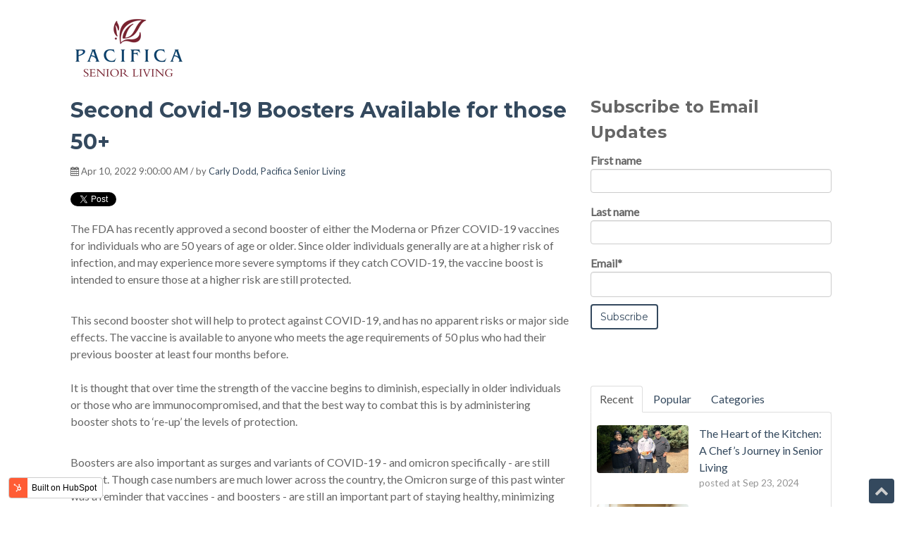

--- FILE ---
content_type: text/html; charset=UTF-8
request_url: https://blog.pacificaseniorliving.com/blog/second-covid-19-boosters-available-for-those-50
body_size: 8745
content:
<!doctype html><!--[if lt IE 7]> <html class="no-js lt-ie9 lt-ie8 lt-ie7" lang="en" > <![endif]--><!--[if IE 7]>    <html class="no-js lt-ie9 lt-ie8" lang="en" >        <![endif]--><!--[if IE 8]>    <html class="no-js lt-ie9" lang="en" >               <![endif]--><!--[if gt IE 8]><!--><html class="no-js" lang="en"><!--<![endif]--><head>
    <meta charset="utf-8">
    <meta http-equiv="X-UA-Compatible" content="IE=edge,chrome=1">
    <meta name="author" content="Carly Dodd, Pacifica Senior Living">
    <meta name="description" content="Covid-19 booster shots are now FDA approved for individuals 50 or older. Reach out to your Pacifica community for more info on how to schedule yours.">
    <meta name="generator" content="HubSpot">
    <title>Second Covid-19 Boosters Available for those 50+</title>
    <link rel="shortcut icon" href="https://blog.pacificaseniorliving.com/hubfs/PSL_RedLeaf_transparent-1.png">
    
<meta name="viewport" content="width=device-width, initial-scale=1">

    
    <meta property="og:description" content="Covid-19 booster shots are now FDA approved for individuals 50 or older. Reach out to your Pacifica community for more info on how to schedule yours.">
    <meta property="og:title" content="Second Covid-19 Boosters Available for those 50+">
    <meta name="twitter:description" content="Covid-19 booster shots are now FDA approved for individuals 50 or older. Reach out to your Pacifica community for more info on how to schedule yours.">
    <meta name="twitter:title" content="Second Covid-19 Boosters Available for those 50+">

    

    
    <style>
a.cta_button{-moz-box-sizing:content-box !important;-webkit-box-sizing:content-box !important;box-sizing:content-box !important;vertical-align:middle}.hs-breadcrumb-menu{list-style-type:none;margin:0px 0px 0px 0px;padding:0px 0px 0px 0px}.hs-breadcrumb-menu-item{float:left;padding:10px 0px 10px 10px}.hs-breadcrumb-menu-divider:before{content:'›';padding-left:10px}.hs-featured-image-link{border:0}.hs-featured-image{float:right;margin:0 0 20px 20px;max-width:50%}@media (max-width: 568px){.hs-featured-image{float:none;margin:0;width:100%;max-width:100%}}.hs-screen-reader-text{clip:rect(1px, 1px, 1px, 1px);height:1px;overflow:hidden;position:absolute !important;width:1px}
</style>

<link rel="stylesheet" href="/hs/hsstatic/BlogSocialSharingSupport/static-1.258/bundles/project.css">
<link rel="stylesheet" href="https://blog.pacificaseniorliving.com/hubfs/hub_generated/module_assets/1/32747847043/1742876559051/module_Pillar_Page_Link.min.css">
<link rel="stylesheet" href="/hs/hsstatic/AsyncSupport/static-1.501/sass/comments_listing_asset.css">
<link rel="stylesheet" href="https://blog.pacificaseniorliving.com/hubfs/hub_generated/module_assets/1/32748678694/1742876560062/module_Vast_Tabber.min.css">
<link rel="stylesheet" href="/hs/hsstatic/AsyncSupport/static-1.501/sass/rss_post_listing.css">
<link rel="stylesheet" href="https://blog.pacificaseniorliving.com/hubfs/hub_generated/module_assets/1/32748754554/1742876563075/module_Vast_Back_To_Top_Button.min.css">
    <script type="application/ld+json">
{
  "mainEntityOfPage" : {
    "@type" : "WebPage",
    "@id" : "https://blog.pacificaseniorliving.com/blog/second-covid-19-boosters-available-for-those-50"
  },
  "author" : {
    "name" : "Carly Dodd, Pacifica Senior Living",
    "url" : "https://blog.pacificaseniorliving.com/blog/author/carly-dodd-pacifica-senior-living",
    "@type" : "Person"
  },
  "headline" : "Second Covid-19 Boosters Available for those 50+",
  "datePublished" : "2022-04-10T16:00:00.000Z",
  "dateModified" : "2024-02-09T18:26:20.327Z",
  "publisher" : {
    "name" : "Pacifica Senior Living",
    "logo" : {
      "url" : "https://8152287.fs1.hubspotusercontent-na1.net/hubfs/8152287/PSL_color.png",
      "@type" : "ImageObject"
    },
    "@type" : "Organization"
  },
  "@context" : "https://schema.org",
  "@type" : "BlogPosting",
  "image" : [ "https://8152287.fs1.hubspotusercontent-na1.net/hubfs/8152287/_COVIDUpdate_April.22.png" ]
}
</script>


    

<script type="text/javascript">
(function () {
var a = document.createElement("script");
var b = document.getElementsByTagName("script")[0];
a.type = "text/javascript";
a.src = ('https:' == document.location.protocol ? 'https://' : 'http://') + "js.talkfurther.com/talkfurther_init.min.js";
a.async = true;
b.parentNode.insertBefore(a, b);
})();
</script>

<!-- hides search in header, Pads logo -->
<style>
  body .header__wrapper .header__search-col {
   display: none !important; 
  }
  
  .header__logo-image {
   margin: 20px; 
  }
</style>
<link rel="amphtml" href="https://blog.pacificaseniorliving.com/blog/second-covid-19-boosters-available-for-those-50?hs_amp=true">

<meta property="og:image" content="https://blog.pacificaseniorliving.com/hubfs/_COVIDUpdate_April.22.png">
<meta property="og:image:width" content="1200">
<meta property="og:image:height" content="628">
<meta property="og:image:alt" content="booster for covid now available">
<meta name="twitter:image" content="https://blog.pacificaseniorliving.com/hubfs/_COVIDUpdate_April.22.png">
<meta name="twitter:image:alt" content="booster for covid now available">

<meta property="og:url" content="https://blog.pacificaseniorliving.com/blog/second-covid-19-boosters-available-for-those-50">
<meta name="twitter:card" content="summary_large_image">

<link rel="canonical" href="https://blog.pacificaseniorliving.com/blog/second-covid-19-boosters-available-for-those-50">

<meta property="og:type" content="article">
<link rel="alternate" type="application/rss+xml" href="https://blog.pacificaseniorliving.com/blog/rss.xml">
<meta name="twitter:domain" content="blog.pacificaseniorliving.com">
<script src="//platform.linkedin.com/in.js" type="text/javascript">
    lang: en_US
</script>

<meta http-equiv="content-language" content="en">
<link rel="stylesheet" href="//7052064.fs1.hubspotusercontent-na1.net/hubfs/7052064/hub_generated/template_assets/DEFAULT_ASSET/1766173834078/template_layout.min.css">


<link rel="stylesheet" href="https://blog.pacificaseniorliving.com/hubfs/hub_generated/template_assets/1/32747586061/1742884652080/template_vast-style.min.css">




</head>
<body class="blog   hs-content-id-70552428146 hs-blog-post hs-blog-id-32748979943" style="">
    <div class="header-container-wrapper">
    <div class="header-container container-fluid">

<div class="row-fluid-wrapper row-depth-1 row-number-1 ">
<div class="row-fluid ">
<div class="span12 widget-span widget-type-global_group " style="" data-widget-type="global_group" data-x="0" data-w="12">
<div class="" data-global-widget-path="generated_global_groups/32748894193.html"><div class="row-fluid-wrapper row-depth-1 row-number-1 ">
<div class="row-fluid ">
<div class="span12 widget-span widget-type-cell global-header page-center" style="" data-widget-type="cell" data-x="0" data-w="12">

<div class="row-fluid-wrapper row-depth-1 row-number-2 ">
<div class="row-fluid ">
<div class="span3 widget-span widget-type-custom_widget logo" style="" data-widget-type="custom_widget" data-x="0" data-w="3">
<div id="hs_cos_wrapper_module_1518109107469175" class="hs_cos_wrapper hs_cos_wrapper_widget hs_cos_wrapper_type_module widget-type-logo" style="" data-hs-cos-general-type="widget" data-hs-cos-type="module">
  






















  
  <span id="hs_cos_wrapper_module_1518109107469175_hs_logo_widget" class="hs_cos_wrapper hs_cos_wrapper_widget hs_cos_wrapper_type_logo" style="" data-hs-cos-general-type="widget" data-hs-cos-type="logo"><a href="https://blog.pacificaseniorliving.com/blog" target="_blank" id="hs-link-module_1518109107469175_hs_logo_widget" rel="noopener" style="border-width:0px;border:0px;"><img src="https://blog.pacificaseniorliving.com/hs-fs/hubfs/PSL_color-2.png?width=166&amp;height=100&amp;name=PSL_color-2.png" class="hs-image-widget " height="100" style="height: auto;width:166px;border-width:0px;border:0px;" width="166" alt="PSL_color-2" title="PSL_color-2" srcset="https://blog.pacificaseniorliving.com/hs-fs/hubfs/PSL_color-2.png?width=83&amp;height=50&amp;name=PSL_color-2.png 83w, https://blog.pacificaseniorliving.com/hs-fs/hubfs/PSL_color-2.png?width=166&amp;height=100&amp;name=PSL_color-2.png 166w, https://blog.pacificaseniorliving.com/hs-fs/hubfs/PSL_color-2.png?width=249&amp;height=150&amp;name=PSL_color-2.png 249w, https://blog.pacificaseniorliving.com/hs-fs/hubfs/PSL_color-2.png?width=332&amp;height=200&amp;name=PSL_color-2.png 332w, https://blog.pacificaseniorliving.com/hs-fs/hubfs/PSL_color-2.png?width=415&amp;height=250&amp;name=PSL_color-2.png 415w, https://blog.pacificaseniorliving.com/hs-fs/hubfs/PSL_color-2.png?width=498&amp;height=300&amp;name=PSL_color-2.png 498w" sizes="(max-width: 166px) 100vw, 166px"></a></span>
</div>

</div><!--end widget-span -->
<div class="span7 widget-span widget-type-custom_widget custom-menu-primary" style="" data-widget-type="custom_widget" data-x="3" data-w="7">
<div id="hs_cos_wrapper_module_1518109129348179" class="hs_cos_wrapper hs_cos_wrapper_widget hs_cos_wrapper_type_module widget-type-menu" style="" data-hs-cos-general-type="widget" data-hs-cos-type="module">
<span id="hs_cos_wrapper_module_1518109129348179_" class="hs_cos_wrapper hs_cos_wrapper_widget hs_cos_wrapper_type_menu" style="" data-hs-cos-general-type="widget" data-hs-cos-type="menu"><ul></ul></span></div>

</div><!--end widget-span -->
<div class="span2 widget-span widget-type-custom_widget header-cta" style="" data-widget-type="custom_widget" data-x="10" data-w="2">
<div id="hs_cos_wrapper_module_1518109144965182" class="hs_cos_wrapper hs_cos_wrapper_widget hs_cos_wrapper_type_module widget-type-cta" style="" data-hs-cos-general-type="widget" data-hs-cos-type="module"><span id="hs_cos_wrapper_module_1518109144965182_" class="hs_cos_wrapper hs_cos_wrapper_widget hs_cos_wrapper_type_cta" style="" data-hs-cos-general-type="widget" data-hs-cos-type="cta"></span></div>

</div><!--end widget-span -->
</div><!--end row-->
</div><!--end row-wrapper -->

</div><!--end widget-span -->
</div><!--end row-->
</div><!--end row-wrapper -->
</div>
</div><!--end widget-span -->
</div><!--end row-->
</div><!--end row-wrapper -->

    </div><!--end header -->
</div><!--end header wrapper -->

<div class="body-container-wrapper">
    <div class="body-container container-fluid">

<div class="row-fluid-wrapper row-depth-1 row-number-1 ">
<div class="row-fluid ">
<div class="span12 widget-span widget-type-cell title-background padding20tb" style="" data-widget-type="cell" data-x="0" data-w="12">

<div class="row-fluid-wrapper row-depth-1 row-number-2 ">
<div class="row-fluid ">
<div class="span12 widget-span widget-type-cell page-center" style="" data-widget-type="cell" data-x="0" data-w="12">

<div class="row-fluid-wrapper row-depth-1 row-number-3 ">
<div class="row-fluid ">
<div class="span12 widget-span widget-type-custom_widget " style="" data-widget-type="custom_widget" data-x="0" data-w="12">
<div id="hs_cos_wrapper_module_151809955213359" class="hs_cos_wrapper hs_cos_wrapper_widget hs_cos_wrapper_type_module" style="" data-hs-cos-general-type="widget" data-hs-cos-type="module"><h1>
Pacifica Senior Living Blog
</h1></div>

</div><!--end widget-span -->
</div><!--end row-->
</div><!--end row-wrapper -->

</div><!--end widget-span -->
</div><!--end row-->
</div><!--end row-wrapper -->

</div><!--end widget-span -->
</div><!--end row-->
</div><!--end row-wrapper -->

<div class="row-fluid-wrapper row-depth-1 row-number-4 ">
<div class="row-fluid ">
<div class="span12 widget-span widget-type-cell page-center content-wrapper padding40tb" style="" data-widget-type="cell" data-x="0" data-w="12">

<div class="row-fluid-wrapper row-depth-1 row-number-5 ">
<div class="row-fluid ">
<div class="span8 widget-span widget-type-cell blog-content" style="" data-widget-type="cell" data-x="0" data-w="8">

<div class="row-fluid-wrapper row-depth-1 row-number-6 ">
<div class="row-fluid ">
<div class="span12 widget-span widget-type-custom_widget " style="" data-widget-type="custom_widget" data-x="0" data-w="12">
<div id="hs_cos_wrapper_module_151811850626664" class="hs_cos_wrapper hs_cos_wrapper_widget hs_cos_wrapper_type_module widget-type-blog_content" style="" data-hs-cos-general-type="widget" data-hs-cos-type="module">
    <div class="blog-section">
<div class="blog-post-wrapper cell-wrapper">
<div class="section post-header clearfix">
<h2>
<a href="https://blog.pacificaseniorliving.com/blog/second-covid-19-boosters-available-for-those-50" id="hubspot-name" class="link hubspot-editable" data-hubspot-form-id="name" data-hubspot-name="Blog Title"><span id="hs_cos_wrapper_name" class="hs_cos_wrapper hs_cos_wrapper_meta_field hs_cos_wrapper_type_text" style="" data-hs-cos-general-type="meta_field" data-hs-cos-type="text">Second Covid-19 Boosters Available for those 50+</span></a> 
</h2>
<p id="hubspot-author_data" class="hubspot-editable" data-hubspot-form-id="author_data" data-hubspot-name="Blog Author">
<i class="fa fa-calendar"></i> Apr 10, 2022 9:00:00 AM / by
<a class="author-link" href="https://blog.pacificaseniorliving.com/blog/author/carly-dodd-pacifica-senior-living">Carly Dodd, Pacifica Senior Living</a>
</p>
<div class="social-sharing-wrapper">
<span id="hs_cos_wrapper_blog_social_sharing" class="hs_cos_wrapper hs_cos_wrapper_widget hs_cos_wrapper_type_blog_social_sharing" style="" data-hs-cos-general-type="widget" data-hs-cos-type="blog_social_sharing">
<div class="hs-blog-social-share">
<ul class="hs-blog-social-share-list">
<li class="hs-blog-social-share-item hs-blog-social-share-item-twitter">
<!-- Twitter social share -->
<a href="https://twitter.com/share" class="twitter-share-button" data-lang="en" data-url="https://blog.pacificaseniorliving.com/blog/second-covid-19-boosters-available-for-those-50" data-size="medium" data-text="Second Covid-19 Boosters Available for those 50+">Tweet</a>
</li>
<li class="hs-blog-social-share-item hs-blog-social-share-item-linkedin">
<!-- LinkedIn social share -->
<script type="IN/Share" data-url="https://blog.pacificaseniorliving.com/blog/second-covid-19-boosters-available-for-those-50" data-showzero="true" data-counter="right"></script>
</li>
<li class="hs-blog-social-share-item hs-blog-social-share-item-facebook">
<!-- Facebook share -->
<div class="fb-share-button" data-href="https://blog.pacificaseniorliving.com/blog/second-covid-19-boosters-available-for-those-50" data-layout="button_count"></div>
</li>
</ul>
</div>
</span>
</div>
</div>
<div class="section post-body">
<span id="hs_cos_wrapper_post_body" class="hs_cos_wrapper hs_cos_wrapper_meta_field hs_cos_wrapper_type_rich_text" style="" data-hs-cos-general-type="meta_field" data-hs-cos-type="rich_text"><p>The FDA has recently approved a second booster of either the Moderna or Pfizer COVID-19 vaccines for individuals who are 50 years of age or older. Since older individuals generally are at a higher risk of infection, and may experience more severe symptoms if they catch COVID-19, the vaccine boost is intended to ensure those at a higher risk are still protected.<br><br></p>
<!--more-->
<p>This second booster shot will help to protect against COVID-19, and has no apparent risks or major side effects. The vaccine is available to anyone who meets the age requirements of 50 plus who had their previous booster at least four months before. <br><br>It is thought that over time the strength of the vaccine begins to diminish, especially in older individuals or those who are immunocompromised, and that the best way to combat this is by administering booster shots to ‘re-up’ the levels of protection.&nbsp;<br><br></p>
<p>Boosters are also important as surges and variants of COVID-19 - and omicron specifically - are still present. Though case numbers are much lower across the country, the Omicron surge of this past winter was a reminder that vaccines - and boosters - are still an important part of staying healthy, minimizing symptoms, and stopping the spread of the virus. <br><br>Those who had two doses of vaccine were roughly 80% protected from extreme symptoms such as hospitalization or the need for a ventilator, and those with a booster shot were reported as being 94% protected according to the CDC. <br><br>A sister variant of Omicron has been recorded in Europe - and has been found in a few places in the United States - so ensuring the more vulnerable older population is protected is still essential. It is also important to note that it does not matter which booster you get (Pfizer or Moderna) and that either one can be just as effective with either brand of initial vaccine. Getting a Pfizer booster with a Moderna original vaccine works just as well as if you get all your vaccines from the same brand.<br><br>At Pacifica Senior Living it is our policy that all staff members be vaccinated when working within our communities, and we take extra precautions to ensure the safety and health of our residents. We continue to assist our residents and staff in obtaining subsequent vaccine doses should they choose to have them. <br><br>Many local pharmacies like Walgreens and Rite Aid have begun administering second boosters now that the additional shots have been greenlit. Call your local pharmacy or talk to a staff member at your Pacifica Senior Living Community for more info on how you or your loved one can schedule your booster shot. We are happy to help ensure you are fully protected and have access to booster clinics as needed.&nbsp;</p></span>
</div>
<p id="hubspot-topic_data"> Tags:
<a class="topic-link" href="https://blog.pacificaseniorliving.com/blog/topic/news-updates">News &amp; Updates</a>,
<a class="topic-link" href="https://blog.pacificaseniorliving.com/blog/topic/health-and-wellness">Health and Wellness</a>
</p>
<div class="about-author-sec row-fluid">
<div class="span2">
<img width="100" height="100" alt="Carly Dodd, Pacifica Senior Living" src="https://app.hubspot.com/settings/avatar/d41d8cd98f00b204e9800998ecf8427e"> 
</div>
<div class="span10">
<h4>Written by <a class="author-link" href="https://blog.pacificaseniorliving.com/blog/author/carly-dodd-pacifica-senior-living">Carly Dodd, Pacifica Senior Living</a></h4>         
<p></p>
</div>           
</div>
</div>
</div>
</div>

</div><!--end widget-span -->
</div><!--end row-->
</div><!--end row-wrapper -->

<div class="row-fluid-wrapper row-depth-1 row-number-7 ">
<div class="row-fluid ">
<div class="span12 widget-span widget-type-custom_widget " style="" data-widget-type="custom_widget" data-x="0" data-w="12">
<div id="hs_cos_wrapper_module_1549377577298134" class="hs_cos_wrapper hs_cos_wrapper_widget hs_cos_wrapper_type_module" style="" data-hs-cos-general-type="widget" data-hs-cos-type="module">

  
  
</div>

</div><!--end widget-span -->
</div><!--end row-->
</div><!--end row-wrapper -->

<div class="row-fluid-wrapper row-depth-1 row-number-8 ">
<div class="row-fluid ">
<div class="span12 widget-span widget-type-custom_widget " style="" data-widget-type="custom_widget" data-x="0" data-w="12">
<div id="hs_cos_wrapper_module_151811854453966" class="hs_cos_wrapper hs_cos_wrapper_widget hs_cos_wrapper_type_module widget-type-blog_comments" style="" data-hs-cos-general-type="widget" data-hs-cos-type="module"><span id="hs_cos_wrapper_module_151811854453966_blog_comments" class="hs_cos_wrapper hs_cos_wrapper_widget hs_cos_wrapper_type_blog_comments" style="" data-hs-cos-general-type="widget" data-hs-cos-type="blog_comments">
<div class="section post-footer">
    <div id="comments-listing" class="new-comments"></div>
    
      <div id="hs_form_target_727ee971-cdc1-4e24-b947-81a75b3ac31e"></div>
      
      
      
      
    
</div>

</span></div>

</div><!--end widget-span -->
</div><!--end row-->
</div><!--end row-wrapper -->

</div><!--end widget-span -->
<div class="span4 widget-span widget-type-cell blog-sidebar" style="" data-widget-type="cell" data-x="8" data-w="4">

<div class="row-fluid-wrapper row-depth-1 row-number-9 ">
<div class="row-fluid ">
<div class="span12 widget-span widget-type-custom_widget " style="" data-widget-type="custom_widget" data-x="0" data-w="12">
<div id="hs_cos_wrapper_module_151811855394269" class="hs_cos_wrapper hs_cos_wrapper_widget hs_cos_wrapper_type_module widget-type-blog_subscribe" style="" data-hs-cos-general-type="widget" data-hs-cos-type="module">


<span id="hs_cos_wrapper_module_151811855394269_blog_subscribe" class="hs_cos_wrapper hs_cos_wrapper_widget hs_cos_wrapper_type_blog_subscribe" style="" data-hs-cos-general-type="widget" data-hs-cos-type="blog_subscribe"><h3 id="hs_cos_wrapper_module_151811855394269_blog_subscribe_title" class="hs_cos_wrapper form-title" data-hs-cos-general-type="widget_field" data-hs-cos-type="text">Subscribe to Email Updates</h3>

<div id="hs_form_target_module_151811855394269_blog_subscribe_7692"></div>



</span></div>

</div><!--end widget-span -->
</div><!--end row-->
</div><!--end row-wrapper -->

<div class="row-fluid-wrapper row-depth-1 row-number-10 ">
<div class="row-fluid ">
<div class="span12 widget-span widget-type-custom_widget " style="" data-widget-type="custom_widget" data-x="0" data-w="12">
<div id="hs_cos_wrapper_module_1518020136566122" class="hs_cos_wrapper hs_cos_wrapper_widget hs_cos_wrapper_type_module" style="" data-hs-cos-general-type="widget" data-hs-cos-type="module"><div class="tabber-wrap blog-tabber">
  
    <ul class="clearfix tabber-tabs">
      <li class="active"><a href="#tab-1">Recent</a></li>
      <li><a href="#tab-2">Popular</a></li>
      <li><a href="#tab-3">Categories</a></li>
    </ul>
     
    <div class="tabber-content">
        <div class="tab-pane active" id="tab-1">
           <span id="hs_cos_wrapper_module_1518020136566122_recent_posts" class="hs_cos_wrapper hs_cos_wrapper_widget hs_cos_wrapper_type_rss_listing" style="" data-hs-cos-general-type="widget" data-hs-cos-type="rss_listing">
<h3></h3>


    <div class="hs-rss-module feedreader_box hs-hash-364403015"></div>

</span>
        </div>
        <div class="tab-pane" id="tab-2">
            <span id="hs_cos_wrapper_module_1518020136566122_popular_posts" class="hs_cos_wrapper hs_cos_wrapper_widget hs_cos_wrapper_type_post_listing" style="" data-hs-cos-general-type="widget" data-hs-cos-type="post_listing"><div class="block">
  <h3></h3>
  <div class="widget-module">
    <ul class="hs-hash-1091146607-1766332122486">
    </ul>
  </div>
</div>
</span>
        </div>
        <div class="tab-pane" id="tab-3">
            <span id="hs_cos_wrapper_module_1518020136566122_post_categories" class="hs_cos_wrapper hs_cos_wrapper_widget hs_cos_wrapper_type_post_filter" style="" data-hs-cos-general-type="widget" data-hs-cos-type="post_filter"><div class="block">
  <h3>Lists by Topic</h3>
  <div class="widget-module">
    <ul>
      
        <li>
          <a href="https://blog.pacificaseniorliving.com/blog/tag/health-and-wellness">Health and Wellness <span class="filter-link-count" dir="ltr">(43)</span></a>
        </li>
      
        <li>
          <a href="https://blog.pacificaseniorliving.com/blog/tag/holidays">Holidays <span class="filter-link-count" dir="ltr">(42)</span></a>
        </li>
      
        <li>
          <a href="https://blog.pacificaseniorliving.com/blog/tag/dining-recipes-nutrition">Dining, Recipes &amp; Nutrition <span class="filter-link-count" dir="ltr">(34)</span></a>
        </li>
      
        <li>
          <a href="https://blog.pacificaseniorliving.com/blog/tag/community-spotlight">Community Spotlight <span class="filter-link-count" dir="ltr">(28)</span></a>
        </li>
      
        <li>
          <a href="https://blog.pacificaseniorliving.com/blog/tag/memory-care">Memory Care <span class="filter-link-count" dir="ltr">(26)</span></a>
        </li>
      
        <li>
          <a href="https://blog.pacificaseniorliving.com/blog/tag/resident-spotlight">Resident Spotlight <span class="filter-link-count" dir="ltr">(20)</span></a>
        </li>
      
        <li>
          <a href="https://blog.pacificaseniorliving.com/blog/tag/pacifica-senior-living-communities">Pacifica Senior Living Communities <span class="filter-link-count" dir="ltr">(18)</span></a>
        </li>
      
        <li>
          <a href="https://blog.pacificaseniorliving.com/blog/tag/activities">Activities <span class="filter-link-count" dir="ltr">(17)</span></a>
        </li>
      
        <li>
          <a href="https://blog.pacificaseniorliving.com/blog/tag/employee-spotlight">Employee Spotlight <span class="filter-link-count" dir="ltr">(17)</span></a>
        </li>
      
        <li>
          <a href="https://blog.pacificaseniorliving.com/blog/tag/awards">Awards <span class="filter-link-count" dir="ltr">(15)</span></a>
        </li>
      
        <li style="display:none;">
          <a href="https://blog.pacificaseniorliving.com/blog/tag/moving-budgeting-other-resources">Moving, Budgeting &amp; other Resources <span class="filter-link-count" dir="ltr">(14)</span></a>
        </li>
      
        <li style="display:none;">
          <a href="https://blog.pacificaseniorliving.com/blog/tag/news-updates">News &amp; Updates <span class="filter-link-count" dir="ltr">(12)</span></a>
        </li>
      
        <li style="display:none;">
          <a href="https://blog.pacificaseniorliving.com/blog/tag/care-levels">Care Levels <span class="filter-link-count" dir="ltr">(9)</span></a>
        </li>
      
        <li style="display:none;">
          <a href="https://blog.pacificaseniorliving.com/blog/tag/community-events">Community Events <span class="filter-link-count" dir="ltr">(9)</span></a>
        </li>
      
        <li style="display:none;">
          <a href="https://blog.pacificaseniorliving.com/blog/tag/assisted-living">Assisted Living <span class="filter-link-count" dir="ltr">(8)</span></a>
        </li>
      
        <li style="display:none;">
          <a href="https://blog.pacificaseniorliving.com/blog/tag/sustainability-and-green-initiatives">Sustainability and Green Initiatives <span class="filter-link-count" dir="ltr">(4)</span></a>
        </li>
      
        <li style="display:none;">
          <a href="https://blog.pacificaseniorliving.com/blog/tag/independent-living">Independent Living <span class="filter-link-count" dir="ltr">(3)</span></a>
        </li>
      
        <li style="display:none;">
          <a href="https://blog.pacificaseniorliving.com/blog/tag/respite-care">Respite Care <span class="filter-link-count" dir="ltr">(2)</span></a>
        </li>
      
        <li style="display:none;">
          <a href="https://blog.pacificaseniorliving.com/blog/tag/the-vibe-magazine">the Vibe Magazine <span class="filter-link-count" dir="ltr">(1)</span></a>
        </li>
      
    </ul>
    
      <a class="filter-expand-link" href="#">see all</a>
    
  </div>
</div>
</span>
        </div>
    </div>

</div></div>

</div><!--end widget-span -->
</div><!--end row-->
</div><!--end row-wrapper -->

<div class="row-fluid-wrapper row-depth-1 row-number-11 ">
<div class="row-fluid ">
<div class="span12 widget-span widget-type-custom_widget " style="" data-widget-type="custom_widget" data-x="0" data-w="12">
<div id="hs_cos_wrapper_module_151811858887575" class="hs_cos_wrapper hs_cos_wrapper_widget hs_cos_wrapper_type_module widget-type-post_filter" style="" data-hs-cos-general-type="widget" data-hs-cos-type="module">


  



  




<span id="hs_cos_wrapper_module_151811858887575_" class="hs_cos_wrapper hs_cos_wrapper_widget hs_cos_wrapper_type_post_filter" style="" data-hs-cos-general-type="widget" data-hs-cos-type="post_filter"><div class="block">
  <h3>Posts by Topic</h3>
  <div class="widget-module">
    <ul>
      
        <li>
          <a href="https://blog.pacificaseniorliving.com/blog/tag/health-and-wellness">Health and Wellness <span class="filter-link-count" dir="ltr">(43)</span></a>
        </li>
      
        <li>
          <a href="https://blog.pacificaseniorliving.com/blog/tag/holidays">Holidays <span class="filter-link-count" dir="ltr">(42)</span></a>
        </li>
      
        <li>
          <a href="https://blog.pacificaseniorliving.com/blog/tag/dining-recipes-nutrition">Dining, Recipes &amp; Nutrition <span class="filter-link-count" dir="ltr">(34)</span></a>
        </li>
      
        <li>
          <a href="https://blog.pacificaseniorliving.com/blog/tag/community-spotlight">Community Spotlight <span class="filter-link-count" dir="ltr">(28)</span></a>
        </li>
      
        <li>
          <a href="https://blog.pacificaseniorliving.com/blog/tag/memory-care">Memory Care <span class="filter-link-count" dir="ltr">(26)</span></a>
        </li>
      
        <li style="display:none;">
          <a href="https://blog.pacificaseniorliving.com/blog/tag/resident-spotlight">Resident Spotlight <span class="filter-link-count" dir="ltr">(20)</span></a>
        </li>
      
        <li style="display:none;">
          <a href="https://blog.pacificaseniorliving.com/blog/tag/pacifica-senior-living-communities">Pacifica Senior Living Communities <span class="filter-link-count" dir="ltr">(18)</span></a>
        </li>
      
        <li style="display:none;">
          <a href="https://blog.pacificaseniorliving.com/blog/tag/activities">Activities <span class="filter-link-count" dir="ltr">(17)</span></a>
        </li>
      
        <li style="display:none;">
          <a href="https://blog.pacificaseniorliving.com/blog/tag/employee-spotlight">Employee Spotlight <span class="filter-link-count" dir="ltr">(17)</span></a>
        </li>
      
        <li style="display:none;">
          <a href="https://blog.pacificaseniorliving.com/blog/tag/awards">Awards <span class="filter-link-count" dir="ltr">(15)</span></a>
        </li>
      
        <li style="display:none;">
          <a href="https://blog.pacificaseniorliving.com/blog/tag/moving-budgeting-other-resources">Moving, Budgeting &amp; other Resources <span class="filter-link-count" dir="ltr">(14)</span></a>
        </li>
      
        <li style="display:none;">
          <a href="https://blog.pacificaseniorliving.com/blog/tag/news-updates">News &amp; Updates <span class="filter-link-count" dir="ltr">(12)</span></a>
        </li>
      
        <li style="display:none;">
          <a href="https://blog.pacificaseniorliving.com/blog/tag/care-levels">Care Levels <span class="filter-link-count" dir="ltr">(9)</span></a>
        </li>
      
        <li style="display:none;">
          <a href="https://blog.pacificaseniorliving.com/blog/tag/community-events">Community Events <span class="filter-link-count" dir="ltr">(9)</span></a>
        </li>
      
        <li style="display:none;">
          <a href="https://blog.pacificaseniorliving.com/blog/tag/assisted-living">Assisted Living <span class="filter-link-count" dir="ltr">(8)</span></a>
        </li>
      
        <li style="display:none;">
          <a href="https://blog.pacificaseniorliving.com/blog/tag/sustainability-and-green-initiatives">Sustainability and Green Initiatives <span class="filter-link-count" dir="ltr">(4)</span></a>
        </li>
      
        <li style="display:none;">
          <a href="https://blog.pacificaseniorliving.com/blog/tag/independent-living">Independent Living <span class="filter-link-count" dir="ltr">(3)</span></a>
        </li>
      
        <li style="display:none;">
          <a href="https://blog.pacificaseniorliving.com/blog/tag/respite-care">Respite Care <span class="filter-link-count" dir="ltr">(2)</span></a>
        </li>
      
        <li style="display:none;">
          <a href="https://blog.pacificaseniorliving.com/blog/tag/the-vibe-magazine">the Vibe Magazine <span class="filter-link-count" dir="ltr">(1)</span></a>
        </li>
      
    </ul>
    
      <a class="filter-expand-link" href="#">See all</a>
    
  </div>
</div>
</span></div>

</div><!--end widget-span -->
</div><!--end row-->
</div><!--end row-wrapper -->

<div class="row-fluid-wrapper row-depth-1 row-number-12 ">
<div class="row-fluid ">
<div class="span12 widget-span widget-type-custom_widget " style="" data-widget-type="custom_widget" data-x="0" data-w="12">
<div id="hs_cos_wrapper_module_151811861689980" class="hs_cos_wrapper hs_cos_wrapper_widget hs_cos_wrapper_type_module widget-type-post_listing" style="" data-hs-cos-general-type="widget" data-hs-cos-type="module">
  


<span id="hs_cos_wrapper_module_151811861689980_" class="hs_cos_wrapper hs_cos_wrapper_widget hs_cos_wrapper_type_post_listing" style="" data-hs-cos-general-type="widget" data-hs-cos-type="post_listing"><div class="block">
  <h3>Recent Posts</h3>
  <div class="widget-module">
    <ul class="hs-hash-1414041519-1766332122494">
    </ul>
  </div>
</div>
</span></div>

</div><!--end widget-span -->
</div><!--end row-->
</div><!--end row-wrapper -->

</div><!--end widget-span -->
</div><!--end row-->
</div><!--end row-wrapper -->

</div><!--end widget-span -->
</div><!--end row-->
</div><!--end row-wrapper -->

    </div><!--end body -->
</div><!--end body wrapper -->

<div class="footer-container-wrapper">
    <div class="footer-container container-fluid">

<div class="row-fluid-wrapper row-depth-1 row-number-1 ">
<div class="row-fluid ">
<div class="span12 widget-span widget-type-global_group " style="" data-widget-type="global_group" data-x="0" data-w="12">
<div class="" data-global-widget-path="generated_global_groups/32748991992.html"><div class="row-fluid-wrapper row-depth-1 row-number-1 ">
<div class="row-fluid ">
<div class="span12 widget-span widget-type-cell footer-background padding40tb" style="" data-widget-type="cell" data-x="0" data-w="12">

<div class="row-fluid-wrapper row-depth-1 row-number-2 ">
<div class="row-fluid ">
<div class="span12 widget-span widget-type-cell page-center" style="" data-widget-type="cell" data-x="0" data-w="12">

<div class="row-fluid-wrapper row-depth-1 row-number-3 ">
<div class="row-fluid ">
<div class="span6 widget-span widget-type-cell about-us" style="" data-widget-type="cell" data-x="0" data-w="6">

<div class="row-fluid-wrapper row-depth-1 row-number-4 ">
<div class="row-fluid ">
<div class="span12 widget-span widget-type-custom_widget " style="" data-widget-type="custom_widget" data-x="0" data-w="12">
<div id="hs_cos_wrapper_module_151810955004748" class="hs_cos_wrapper hs_cos_wrapper_widget hs_cos_wrapper_type_module widget-type-header" style="" data-hs-cos-general-type="widget" data-hs-cos-type="module">



<span id="hs_cos_wrapper_module_151810955004748_" class="hs_cos_wrapper hs_cos_wrapper_widget hs_cos_wrapper_type_header" style="" data-hs-cos-general-type="widget" data-hs-cos-type="header"><h2>About Us</h2></span></div>

</div><!--end widget-span -->
</div><!--end row-->
</div><!--end row-wrapper -->

<div class="row-fluid-wrapper row-depth-1 row-number-5 ">
<div class="row-fluid ">
<div class="span12 widget-span widget-type-custom_widget " style="" data-widget-type="custom_widget" data-x="0" data-w="12">
<div id="hs_cos_wrapper_module_151810957272850" class="hs_cos_wrapper hs_cos_wrapper_widget hs_cos_wrapper_type_module widget-type-rich_text" style="" data-hs-cos-general-type="widget" data-hs-cos-type="module"><span id="hs_cos_wrapper_module_151810957272850_" class="hs_cos_wrapper hs_cos_wrapper_widget hs_cos_wrapper_type_rich_text" style="" data-hs-cos-general-type="widget" data-hs-cos-type="rich_text"><p><span>Pacifica Senior Living strives to create a lifestyle of independence, security and peace of mind for each individual and their family. We do what we love and what we truly believe in–provide compassionate, personalized care services that ensure dignity and respect.</span></p>
<p><a href="https://www.pacificaseniorliving.com/about-us.aspx" rel="noopener">Learn More</a></p></span></div>

</div><!--end widget-span -->
</div><!--end row-->
</div><!--end row-wrapper -->

</div><!--end widget-span -->
<div class="span3 widget-span widget-type-cell more-links" style="" data-widget-type="cell" data-x="6" data-w="3">

<div class="row-fluid-wrapper row-depth-1 row-number-6 ">
<div class="row-fluid ">
<div class="span12 widget-span widget-type-custom_widget " style="" data-widget-type="custom_widget" data-x="0" data-w="12">
<div id="hs_cos_wrapper_module_151810959387852" class="hs_cos_wrapper hs_cos_wrapper_widget hs_cos_wrapper_type_module widget-type-header" style="" data-hs-cos-general-type="widget" data-hs-cos-type="module">



<span id="hs_cos_wrapper_module_151810959387852_" class="hs_cos_wrapper hs_cos_wrapper_widget hs_cos_wrapper_type_header" style="" data-hs-cos-general-type="widget" data-hs-cos-type="header"><h2></h2></span></div>

</div><!--end widget-span -->
</div><!--end row-->
</div><!--end row-wrapper -->

<div class="row-fluid-wrapper row-depth-1 row-number-7 ">
<div class="row-fluid ">
<div class="span12 widget-span widget-type-custom_widget footer-nav" style="" data-widget-type="custom_widget" data-x="0" data-w="12">
<div id="hs_cos_wrapper_module_151810961303854" class="hs_cos_wrapper hs_cos_wrapper_widget hs_cos_wrapper_type_module widget-type-simple_menu" style="" data-hs-cos-general-type="widget" data-hs-cos-type="module"><span id="hs_cos_wrapper_module_151810961303854_" class="hs_cos_wrapper hs_cos_wrapper_widget hs_cos_wrapper_type_simple_menu" style="" data-hs-cos-general-type="widget" data-hs-cos-type="simple_menu"><ul></ul></span></div>

</div><!--end widget-span -->
</div><!--end row-->
</div><!--end row-wrapper -->

</div><!--end widget-span -->
<div class="span3 widget-span widget-type-cell contact-us" style="" data-widget-type="cell" data-x="9" data-w="3">

<div class="row-fluid-wrapper row-depth-1 row-number-8 ">
<div class="row-fluid ">
<div class="span12 widget-span widget-type-custom_widget " style="" data-widget-type="custom_widget" data-x="0" data-w="12">
<div id="hs_cos_wrapper_module_151810962586257" class="hs_cos_wrapper hs_cos_wrapper_widget hs_cos_wrapper_type_module widget-type-header" style="" data-hs-cos-general-type="widget" data-hs-cos-type="module">



<span id="hs_cos_wrapper_module_151810962586257_" class="hs_cos_wrapper hs_cos_wrapper_widget hs_cos_wrapper_type_header" style="" data-hs-cos-general-type="widget" data-hs-cos-type="header"><h2>Contact Us</h2></span></div>

</div><!--end widget-span -->
</div><!--end row-->
</div><!--end row-wrapper -->

<div class="row-fluid-wrapper row-depth-1 row-number-9 ">
<div class="row-fluid ">
<div class="span12 widget-span widget-type-custom_widget " style="" data-widget-type="custom_widget" data-x="0" data-w="12">
<div id="hs_cos_wrapper_module_151802271075541" class="hs_cos_wrapper hs_cos_wrapper_widget hs_cos_wrapper_type_module" style="" data-hs-cos-general-type="widget" data-hs-cos-type="module">
<div class="icon phone-icon">    
  	<i class="fa fa-phone"></i>
    <div class="contact-info">
    (619)296-9000
    </div>    
</div>


<div class="icon home-icon">
    <i class="fa fa-home"></i>
    <div class="contact-info">
    1775 Hancock St.<br>
    San Diego, CA 92110
    </div>
</div></div>

</div><!--end widget-span -->
</div><!--end row-->
</div><!--end row-wrapper -->

</div><!--end widget-span -->
</div><!--end row-->
</div><!--end row-wrapper -->

</div><!--end widget-span -->
</div><!--end row-->
</div><!--end row-wrapper -->

</div><!--end widget-span -->
</div><!--end row-->
</div><!--end row-wrapper -->

<div class="row-fluid-wrapper row-depth-1 row-number-10 ">
<div class="row-fluid ">
<div class="span12 widget-span widget-type-cell footer-copyright" style="" data-widget-type="cell" data-x="0" data-w="12">

<div class="row-fluid-wrapper row-depth-1 row-number-11 ">
<div class="row-fluid ">
<div class="span12 widget-span widget-type-cell page-center" style="" data-widget-type="cell" data-x="0" data-w="12">

<div class="row-fluid-wrapper row-depth-1 row-number-12 ">
<div class="row-fluid ">
<div class="span8 widget-span widget-type-custom_widget copyright-text" style="" data-widget-type="custom_widget" data-x="0" data-w="8">
<div id="hs_cos_wrapper_module_151810971583159" class="hs_cos_wrapper hs_cos_wrapper_widget hs_cos_wrapper_type_module widget-type-text" style="" data-hs-cos-general-type="widget" data-hs-cos-type="module"><span id="hs_cos_wrapper_module_151810971583159_" class="hs_cos_wrapper hs_cos_wrapper_widget hs_cos_wrapper_type_text" style="" data-hs-cos-general-type="widget" data-hs-cos-type="text">Copyright 2025 | Designed with  <i class="fa fa-heart"></i>  by <a href="//www.hubspot.com">HubSpot</a></span></div>

</div><!--end widget-span -->
<div class="span4 widget-span widget-type-custom_widget footer-follow-me" style="" data-widget-type="custom_widget" data-x="8" data-w="4">
<div id="hs_cos_wrapper_module_151810973505762" class="hs_cos_wrapper hs_cos_wrapper_widget hs_cos_wrapper_type_module widget-type-follow_me" style="" data-hs-cos-general-type="widget" data-hs-cos-type="module">


<div>
  
</div></div>

</div><!--end widget-span -->
</div><!--end row-->
</div><!--end row-wrapper -->

</div><!--end widget-span -->
</div><!--end row-->
</div><!--end row-wrapper -->

</div><!--end widget-span -->
</div><!--end row-->
</div><!--end row-wrapper -->

<div class="row-fluid-wrapper row-depth-1 row-number-13 ">
<div class="row-fluid ">
<div class="span12 widget-span widget-type-custom_widget " style="" data-widget-type="custom_widget" data-x="0" data-w="12">
<div id="hs_cos_wrapper_module_1518020720606160" class="hs_cos_wrapper hs_cos_wrapper_widget hs_cos_wrapper_type_module" style="" data-hs-cos-general-type="widget" data-hs-cos-type="module"><div class="back-to-top">
	<a href="#"><i class="fa fa-chevron-up"></i></a>
</div></div>

</div><!--end widget-span -->
</div><!--end row-->
</div><!--end row-wrapper -->
</div>
</div><!--end widget-span -->
</div><!--end row-->
</div><!--end row-wrapper -->

    </div><!--end footer -->
</div><!--end footer wrapper -->

    
<script defer src="/hs/hsstatic/cms-free-branding-lib/static-1.2918/js/index.js"></script>
<!-- HubSpot performance collection script -->
<script defer src="/hs/hsstatic/content-cwv-embed/static-1.1293/embed.js"></script>
<script src="https://blog.pacificaseniorliving.com/hubfs/hub_generated/template_assets/1/32744199703/1742884781180/template_vast-main.min.js"></script>
<script>
var hsVars = hsVars || {}; hsVars['language'] = 'en';
</script>

<script src="/hs/hsstatic/cos-i18n/static-1.53/bundles/project.js"></script>
<script src="/hs/hsstatic/keyboard-accessible-menu-flyouts/static-1.17/bundles/project.js"></script>
<script src="/hs/hsstatic/AsyncSupport/static-1.501/js/comment_listing_asset.js"></script>
<script>
  function hsOnReadyPopulateCommentsFeed() {
    var options = {
      commentsUrl: "https://api-na1.hubapi.com/comments/v3/comments/thread/public?portalId=8152287&offset=0&limit=10000&contentId=70552428146&collectionId=32748979943",
      maxThreadDepth: 1,
      showForm: true,
      
      skipAssociateContactReason: 'blogComment',
      disableContactPromotion: true,
      
      target: "hs_form_target_727ee971-cdc1-4e24-b947-81a75b3ac31e",
      replyTo: "Reply to <em>{{user}}</em>",
      replyingTo: "Replying to {{user}}"
    };
    window.hsPopulateCommentsFeed(options);
  }

  if (document.readyState === "complete" ||
      (document.readyState !== "loading" && !document.documentElement.doScroll)
  ) {
    hsOnReadyPopulateCommentsFeed();
  } else {
    document.addEventListener("DOMContentLoaded", hsOnReadyPopulateCommentsFeed);
  }

</script>


          <!--[if lte IE 8]>
          <script charset="utf-8" src="https://js.hsforms.net/forms/v2-legacy.js"></script>
          <![endif]-->
      
<script data-hs-allowed="true" src="/_hcms/forms/v2.js"></script>

        <script data-hs-allowed="true">
            hbspt.forms.create({
                portalId: '8152287',
                formId: '727ee971-cdc1-4e24-b947-81a75b3ac31e',
                pageId: '70552428146',
                region: 'na1',
                pageName: "Second Covid-19 Boosters Available for those 50+",
                contentType: 'blog-post',
                
                formsBaseUrl: '/_hcms/forms/',
                
                
                
                css: '',
                target: "#hs_form_target_727ee971-cdc1-4e24-b947-81a75b3ac31e",
                type: 'BLOG_COMMENT',
                
                submitButtonClass: 'hs-button primary',
                formInstanceId: '1359',
                getExtraMetaDataBeforeSubmit: window.hsPopulateCommentFormGetExtraMetaDataBeforeSubmit
            });

            window.addEventListener('message', function(event) {
              var origin = event.origin; var data = event.data;
              if ((origin != null && (origin === 'null' || document.location.href.toLowerCase().indexOf(origin.toLowerCase()) === 0)) && data !== null && data.type === 'hsFormCallback' && data.id == '727ee971-cdc1-4e24-b947-81a75b3ac31e') {
                if (data.eventName === 'onFormReady') {
                  window.hsPopulateCommentFormOnFormReady({
                    successMessage: "Thank you for your comment and feedback.",
                    target: "#hs_form_target_727ee971-cdc1-4e24-b947-81a75b3ac31e"
                  });
                } else if (data.eventName === 'onFormSubmitted') {
                  window.hsPopulateCommentFormOnFormSubmitted();
                }
              }
            });
        </script>
      

    <!--[if lte IE 8]>
    <script charset="utf-8" src="https://js.hsforms.net/forms/v2-legacy.js"></script>
    <![endif]-->


  <script data-hs-allowed="true">
      hbspt.forms.create({
          portalId: '8152287',
          formId: '83ebf352-3aa8-4738-9fe7-a6038a26641b',
          formInstanceId: '7692',
          pageId: '70552428146',
          region: 'na1',
          
          pageName: 'Second Covid-19 Boosters Available for those 50+',
          
          contentType: 'blog-post',
          
          formsBaseUrl: '/_hcms/forms/',
          
          
          inlineMessage: "Thanks for subscribing!",
          
          css: '',
          target: '#hs_form_target_module_151811855394269_blog_subscribe_7692',
          
          formData: {
            cssClass: 'hs-form stacked'
          }
      });
  </script>

<script src="https://blog.pacificaseniorliving.com/hubfs/hub_generated/module_assets/1/32748678694/1742876560062/module_Vast_Tabber.min.js"></script>
<script src="/hs/hsstatic/AsyncSupport/static-1.501/js/rss_listing_asset.js"></script>
<script>
  function hsOnReadyPopulateRssFeed_364403015() {
    var options = {
      'id': "364403015",
      'rss_hcms_url': "/_hcms/rss/feed?feedId=ODE1MjI4NzozMjc0ODk3OTk0Mzow&limit=5&dateLanguage=ZW5fVVM%3D&dateFormat=TU1NIGQsIHl5eXk%3D&zone=QW1lcmljYS9Mb3NfQW5nZWxlcw%3D%3D&clickThrough=UmVhZCBtb3Jl&maxChars=200&property=link&property=title&property=date&property=published&property=featuredImage&property=featuredImageAltText&hs-expires=1797897600&hs-version=2&hs-signature=AJ2IBuE5C0NY43ofvYchpZyKBJGG6vP3jg",
      'show_author': false,
      'show_date': true,
      'include_featured_image': true,
      'show_detail' : false,
      'attribution_text': "by ",
      'publish_date_text': "posted at",
      'item_title_tag' : "span",
      'click_through_text': "Read more",
      'limit_to_chars': 200,
    };
    window.hsPopulateRssFeed(options);
  }

  if (document.readyState === "complete" ||
      (document.readyState !== "loading" && !document.documentElement.doScroll)
  ) {
    hsOnReadyPopulateRssFeed_364403015();
  } else {
    document.addEventListener("DOMContentLoaded", hsOnReadyPopulateRssFeed_364403015);
  }

</script>

<script src="/hs/hsstatic/AsyncSupport/static-1.501/js/post_listing_asset.js"></script>
<script>
  function hsOnReadyPopulateListingFeed_1091146607_1766332122486() {
    var options = {
      'id': "1091146607-1766332122486",
      'listing_url': "/_hcms/postlisting?blogId=32748979943&maxLinks=10&listingType=popular_all_time&orderByViews=true&hs-expires=1797897600&hs-version=2&hs-signature=AJ2IBuEguR1Mq6wuLkTg-1BbKqGvwVIEIQ",
      'include_featured_image': false
    };
    window.hsPopulateListingFeed(options);
  }

  if (document.readyState === "complete" ||
      (document.readyState !== "loading" && !document.documentElement.doScroll)
  ) {
    hsOnReadyPopulateListingFeed_1091146607_1766332122486();
  } else {
    document.addEventListener("DOMContentLoaded", hsOnReadyPopulateListingFeed_1091146607_1766332122486);
  }
</script>

<script>
  function hsOnReadyPopulateListingFeed_1414041519_1766332122494() {
    var options = {
      'id': "1414041519-1766332122494",
      'listing_url': "/_hcms/postlisting?blogId=32748979943&maxLinks=5&listingType=recent&orderByViews=false&hs-expires=1797897600&hs-version=2&hs-signature=AJ2IBuHBrwOjEBQV5YQ0M9FFXT6N36z_Lw",
      'include_featured_image': false
    };
    window.hsPopulateListingFeed(options);
  }

  if (document.readyState === "complete" ||
      (document.readyState !== "loading" && !document.documentElement.doScroll)
  ) {
    hsOnReadyPopulateListingFeed_1414041519_1766332122494();
  } else {
    document.addEventListener("DOMContentLoaded", hsOnReadyPopulateListingFeed_1414041519_1766332122494);
  }
</script>

<script src="https://blog.pacificaseniorliving.com/hubfs/hub_generated/module_assets/1/32748754554/1742876563075/module_Vast_Back_To_Top_Button.min.js"></script>

<!-- Start of HubSpot Analytics Code -->
<script type="text/javascript">
var _hsq = _hsq || [];
_hsq.push(["setContentType", "blog-post"]);
_hsq.push(["setCanonicalUrl", "https:\/\/blog.pacificaseniorliving.com\/blog\/second-covid-19-boosters-available-for-those-50"]);
_hsq.push(["setPageId", "70552428146"]);
_hsq.push(["setContentMetadata", {
    "contentPageId": 70552428146,
    "legacyPageId": "70552428146",
    "contentFolderId": null,
    "contentGroupId": 32748979943,
    "abTestId": null,
    "languageVariantId": 70552428146,
    "languageCode": "en",
    
    
}]);
</script>

<script type="text/javascript" id="hs-script-loader" async defer src="/hs/scriptloader/8152287.js"></script>
<!-- End of HubSpot Analytics Code -->


<script type="text/javascript">
var hsVars = {
    render_id: "0c14d6f5-0c84-4607-9700-383ab21372a3",
    ticks: 1766332122381,
    page_id: 70552428146,
    
    content_group_id: 32748979943,
    portal_id: 8152287,
    app_hs_base_url: "https://app.hubspot.com",
    cp_hs_base_url: "https://cp.hubspot.com",
    language: "en",
    analytics_page_type: "blog-post",
    scp_content_type: "",
    
    analytics_page_id: "70552428146",
    category_id: 3,
    folder_id: 0,
    is_hubspot_user: false
}
</script>


<script defer src="/hs/hsstatic/HubspotToolsMenu/static-1.432/js/index.js"></script>



<div id="fb-root"></div>
  <script>(function(d, s, id) {
  var js, fjs = d.getElementsByTagName(s)[0];
  if (d.getElementById(id)) return;
  js = d.createElement(s); js.id = id;
  js.src = "//connect.facebook.net/en_GB/sdk.js#xfbml=1&version=v3.0";
  fjs.parentNode.insertBefore(js, fjs);
 }(document, 'script', 'facebook-jssdk'));</script> <script>!function(d,s,id){var js,fjs=d.getElementsByTagName(s)[0];if(!d.getElementById(id)){js=d.createElement(s);js.id=id;js.src="https://platform.twitter.com/widgets.js";fjs.parentNode.insertBefore(js,fjs);}}(document,"script","twitter-wjs");</script>
 


    
    <!-- Generated by the HubSpot Template Builder - template version 1.03 -->

</body></html>

--- FILE ---
content_type: text/html; charset=utf-8
request_url: https://www.google.com/recaptcha/enterprise/anchor?ar=1&k=6LdGZJsoAAAAAIwMJHRwqiAHA6A_6ZP6bTYpbgSX&co=aHR0cHM6Ly9ibG9nLnBhY2lmaWNhc2VuaW9ybGl2aW5nLmNvbTo0NDM.&hl=en&v=PoyoqOPhxBO7pBk68S4YbpHZ&size=invisible&badge=inline&anchor-ms=20000&execute-ms=30000&cb=a39ks8gd391c
body_size: 48803
content:
<!DOCTYPE HTML><html dir="ltr" lang="en"><head><meta http-equiv="Content-Type" content="text/html; charset=UTF-8">
<meta http-equiv="X-UA-Compatible" content="IE=edge">
<title>reCAPTCHA</title>
<style type="text/css">
/* cyrillic-ext */
@font-face {
  font-family: 'Roboto';
  font-style: normal;
  font-weight: 400;
  font-stretch: 100%;
  src: url(//fonts.gstatic.com/s/roboto/v48/KFO7CnqEu92Fr1ME7kSn66aGLdTylUAMa3GUBHMdazTgWw.woff2) format('woff2');
  unicode-range: U+0460-052F, U+1C80-1C8A, U+20B4, U+2DE0-2DFF, U+A640-A69F, U+FE2E-FE2F;
}
/* cyrillic */
@font-face {
  font-family: 'Roboto';
  font-style: normal;
  font-weight: 400;
  font-stretch: 100%;
  src: url(//fonts.gstatic.com/s/roboto/v48/KFO7CnqEu92Fr1ME7kSn66aGLdTylUAMa3iUBHMdazTgWw.woff2) format('woff2');
  unicode-range: U+0301, U+0400-045F, U+0490-0491, U+04B0-04B1, U+2116;
}
/* greek-ext */
@font-face {
  font-family: 'Roboto';
  font-style: normal;
  font-weight: 400;
  font-stretch: 100%;
  src: url(//fonts.gstatic.com/s/roboto/v48/KFO7CnqEu92Fr1ME7kSn66aGLdTylUAMa3CUBHMdazTgWw.woff2) format('woff2');
  unicode-range: U+1F00-1FFF;
}
/* greek */
@font-face {
  font-family: 'Roboto';
  font-style: normal;
  font-weight: 400;
  font-stretch: 100%;
  src: url(//fonts.gstatic.com/s/roboto/v48/KFO7CnqEu92Fr1ME7kSn66aGLdTylUAMa3-UBHMdazTgWw.woff2) format('woff2');
  unicode-range: U+0370-0377, U+037A-037F, U+0384-038A, U+038C, U+038E-03A1, U+03A3-03FF;
}
/* math */
@font-face {
  font-family: 'Roboto';
  font-style: normal;
  font-weight: 400;
  font-stretch: 100%;
  src: url(//fonts.gstatic.com/s/roboto/v48/KFO7CnqEu92Fr1ME7kSn66aGLdTylUAMawCUBHMdazTgWw.woff2) format('woff2');
  unicode-range: U+0302-0303, U+0305, U+0307-0308, U+0310, U+0312, U+0315, U+031A, U+0326-0327, U+032C, U+032F-0330, U+0332-0333, U+0338, U+033A, U+0346, U+034D, U+0391-03A1, U+03A3-03A9, U+03B1-03C9, U+03D1, U+03D5-03D6, U+03F0-03F1, U+03F4-03F5, U+2016-2017, U+2034-2038, U+203C, U+2040, U+2043, U+2047, U+2050, U+2057, U+205F, U+2070-2071, U+2074-208E, U+2090-209C, U+20D0-20DC, U+20E1, U+20E5-20EF, U+2100-2112, U+2114-2115, U+2117-2121, U+2123-214F, U+2190, U+2192, U+2194-21AE, U+21B0-21E5, U+21F1-21F2, U+21F4-2211, U+2213-2214, U+2216-22FF, U+2308-230B, U+2310, U+2319, U+231C-2321, U+2336-237A, U+237C, U+2395, U+239B-23B7, U+23D0, U+23DC-23E1, U+2474-2475, U+25AF, U+25B3, U+25B7, U+25BD, U+25C1, U+25CA, U+25CC, U+25FB, U+266D-266F, U+27C0-27FF, U+2900-2AFF, U+2B0E-2B11, U+2B30-2B4C, U+2BFE, U+3030, U+FF5B, U+FF5D, U+1D400-1D7FF, U+1EE00-1EEFF;
}
/* symbols */
@font-face {
  font-family: 'Roboto';
  font-style: normal;
  font-weight: 400;
  font-stretch: 100%;
  src: url(//fonts.gstatic.com/s/roboto/v48/KFO7CnqEu92Fr1ME7kSn66aGLdTylUAMaxKUBHMdazTgWw.woff2) format('woff2');
  unicode-range: U+0001-000C, U+000E-001F, U+007F-009F, U+20DD-20E0, U+20E2-20E4, U+2150-218F, U+2190, U+2192, U+2194-2199, U+21AF, U+21E6-21F0, U+21F3, U+2218-2219, U+2299, U+22C4-22C6, U+2300-243F, U+2440-244A, U+2460-24FF, U+25A0-27BF, U+2800-28FF, U+2921-2922, U+2981, U+29BF, U+29EB, U+2B00-2BFF, U+4DC0-4DFF, U+FFF9-FFFB, U+10140-1018E, U+10190-1019C, U+101A0, U+101D0-101FD, U+102E0-102FB, U+10E60-10E7E, U+1D2C0-1D2D3, U+1D2E0-1D37F, U+1F000-1F0FF, U+1F100-1F1AD, U+1F1E6-1F1FF, U+1F30D-1F30F, U+1F315, U+1F31C, U+1F31E, U+1F320-1F32C, U+1F336, U+1F378, U+1F37D, U+1F382, U+1F393-1F39F, U+1F3A7-1F3A8, U+1F3AC-1F3AF, U+1F3C2, U+1F3C4-1F3C6, U+1F3CA-1F3CE, U+1F3D4-1F3E0, U+1F3ED, U+1F3F1-1F3F3, U+1F3F5-1F3F7, U+1F408, U+1F415, U+1F41F, U+1F426, U+1F43F, U+1F441-1F442, U+1F444, U+1F446-1F449, U+1F44C-1F44E, U+1F453, U+1F46A, U+1F47D, U+1F4A3, U+1F4B0, U+1F4B3, U+1F4B9, U+1F4BB, U+1F4BF, U+1F4C8-1F4CB, U+1F4D6, U+1F4DA, U+1F4DF, U+1F4E3-1F4E6, U+1F4EA-1F4ED, U+1F4F7, U+1F4F9-1F4FB, U+1F4FD-1F4FE, U+1F503, U+1F507-1F50B, U+1F50D, U+1F512-1F513, U+1F53E-1F54A, U+1F54F-1F5FA, U+1F610, U+1F650-1F67F, U+1F687, U+1F68D, U+1F691, U+1F694, U+1F698, U+1F6AD, U+1F6B2, U+1F6B9-1F6BA, U+1F6BC, U+1F6C6-1F6CF, U+1F6D3-1F6D7, U+1F6E0-1F6EA, U+1F6F0-1F6F3, U+1F6F7-1F6FC, U+1F700-1F7FF, U+1F800-1F80B, U+1F810-1F847, U+1F850-1F859, U+1F860-1F887, U+1F890-1F8AD, U+1F8B0-1F8BB, U+1F8C0-1F8C1, U+1F900-1F90B, U+1F93B, U+1F946, U+1F984, U+1F996, U+1F9E9, U+1FA00-1FA6F, U+1FA70-1FA7C, U+1FA80-1FA89, U+1FA8F-1FAC6, U+1FACE-1FADC, U+1FADF-1FAE9, U+1FAF0-1FAF8, U+1FB00-1FBFF;
}
/* vietnamese */
@font-face {
  font-family: 'Roboto';
  font-style: normal;
  font-weight: 400;
  font-stretch: 100%;
  src: url(//fonts.gstatic.com/s/roboto/v48/KFO7CnqEu92Fr1ME7kSn66aGLdTylUAMa3OUBHMdazTgWw.woff2) format('woff2');
  unicode-range: U+0102-0103, U+0110-0111, U+0128-0129, U+0168-0169, U+01A0-01A1, U+01AF-01B0, U+0300-0301, U+0303-0304, U+0308-0309, U+0323, U+0329, U+1EA0-1EF9, U+20AB;
}
/* latin-ext */
@font-face {
  font-family: 'Roboto';
  font-style: normal;
  font-weight: 400;
  font-stretch: 100%;
  src: url(//fonts.gstatic.com/s/roboto/v48/KFO7CnqEu92Fr1ME7kSn66aGLdTylUAMa3KUBHMdazTgWw.woff2) format('woff2');
  unicode-range: U+0100-02BA, U+02BD-02C5, U+02C7-02CC, U+02CE-02D7, U+02DD-02FF, U+0304, U+0308, U+0329, U+1D00-1DBF, U+1E00-1E9F, U+1EF2-1EFF, U+2020, U+20A0-20AB, U+20AD-20C0, U+2113, U+2C60-2C7F, U+A720-A7FF;
}
/* latin */
@font-face {
  font-family: 'Roboto';
  font-style: normal;
  font-weight: 400;
  font-stretch: 100%;
  src: url(//fonts.gstatic.com/s/roboto/v48/KFO7CnqEu92Fr1ME7kSn66aGLdTylUAMa3yUBHMdazQ.woff2) format('woff2');
  unicode-range: U+0000-00FF, U+0131, U+0152-0153, U+02BB-02BC, U+02C6, U+02DA, U+02DC, U+0304, U+0308, U+0329, U+2000-206F, U+20AC, U+2122, U+2191, U+2193, U+2212, U+2215, U+FEFF, U+FFFD;
}
/* cyrillic-ext */
@font-face {
  font-family: 'Roboto';
  font-style: normal;
  font-weight: 500;
  font-stretch: 100%;
  src: url(//fonts.gstatic.com/s/roboto/v48/KFO7CnqEu92Fr1ME7kSn66aGLdTylUAMa3GUBHMdazTgWw.woff2) format('woff2');
  unicode-range: U+0460-052F, U+1C80-1C8A, U+20B4, U+2DE0-2DFF, U+A640-A69F, U+FE2E-FE2F;
}
/* cyrillic */
@font-face {
  font-family: 'Roboto';
  font-style: normal;
  font-weight: 500;
  font-stretch: 100%;
  src: url(//fonts.gstatic.com/s/roboto/v48/KFO7CnqEu92Fr1ME7kSn66aGLdTylUAMa3iUBHMdazTgWw.woff2) format('woff2');
  unicode-range: U+0301, U+0400-045F, U+0490-0491, U+04B0-04B1, U+2116;
}
/* greek-ext */
@font-face {
  font-family: 'Roboto';
  font-style: normal;
  font-weight: 500;
  font-stretch: 100%;
  src: url(//fonts.gstatic.com/s/roboto/v48/KFO7CnqEu92Fr1ME7kSn66aGLdTylUAMa3CUBHMdazTgWw.woff2) format('woff2');
  unicode-range: U+1F00-1FFF;
}
/* greek */
@font-face {
  font-family: 'Roboto';
  font-style: normal;
  font-weight: 500;
  font-stretch: 100%;
  src: url(//fonts.gstatic.com/s/roboto/v48/KFO7CnqEu92Fr1ME7kSn66aGLdTylUAMa3-UBHMdazTgWw.woff2) format('woff2');
  unicode-range: U+0370-0377, U+037A-037F, U+0384-038A, U+038C, U+038E-03A1, U+03A3-03FF;
}
/* math */
@font-face {
  font-family: 'Roboto';
  font-style: normal;
  font-weight: 500;
  font-stretch: 100%;
  src: url(//fonts.gstatic.com/s/roboto/v48/KFO7CnqEu92Fr1ME7kSn66aGLdTylUAMawCUBHMdazTgWw.woff2) format('woff2');
  unicode-range: U+0302-0303, U+0305, U+0307-0308, U+0310, U+0312, U+0315, U+031A, U+0326-0327, U+032C, U+032F-0330, U+0332-0333, U+0338, U+033A, U+0346, U+034D, U+0391-03A1, U+03A3-03A9, U+03B1-03C9, U+03D1, U+03D5-03D6, U+03F0-03F1, U+03F4-03F5, U+2016-2017, U+2034-2038, U+203C, U+2040, U+2043, U+2047, U+2050, U+2057, U+205F, U+2070-2071, U+2074-208E, U+2090-209C, U+20D0-20DC, U+20E1, U+20E5-20EF, U+2100-2112, U+2114-2115, U+2117-2121, U+2123-214F, U+2190, U+2192, U+2194-21AE, U+21B0-21E5, U+21F1-21F2, U+21F4-2211, U+2213-2214, U+2216-22FF, U+2308-230B, U+2310, U+2319, U+231C-2321, U+2336-237A, U+237C, U+2395, U+239B-23B7, U+23D0, U+23DC-23E1, U+2474-2475, U+25AF, U+25B3, U+25B7, U+25BD, U+25C1, U+25CA, U+25CC, U+25FB, U+266D-266F, U+27C0-27FF, U+2900-2AFF, U+2B0E-2B11, U+2B30-2B4C, U+2BFE, U+3030, U+FF5B, U+FF5D, U+1D400-1D7FF, U+1EE00-1EEFF;
}
/* symbols */
@font-face {
  font-family: 'Roboto';
  font-style: normal;
  font-weight: 500;
  font-stretch: 100%;
  src: url(//fonts.gstatic.com/s/roboto/v48/KFO7CnqEu92Fr1ME7kSn66aGLdTylUAMaxKUBHMdazTgWw.woff2) format('woff2');
  unicode-range: U+0001-000C, U+000E-001F, U+007F-009F, U+20DD-20E0, U+20E2-20E4, U+2150-218F, U+2190, U+2192, U+2194-2199, U+21AF, U+21E6-21F0, U+21F3, U+2218-2219, U+2299, U+22C4-22C6, U+2300-243F, U+2440-244A, U+2460-24FF, U+25A0-27BF, U+2800-28FF, U+2921-2922, U+2981, U+29BF, U+29EB, U+2B00-2BFF, U+4DC0-4DFF, U+FFF9-FFFB, U+10140-1018E, U+10190-1019C, U+101A0, U+101D0-101FD, U+102E0-102FB, U+10E60-10E7E, U+1D2C0-1D2D3, U+1D2E0-1D37F, U+1F000-1F0FF, U+1F100-1F1AD, U+1F1E6-1F1FF, U+1F30D-1F30F, U+1F315, U+1F31C, U+1F31E, U+1F320-1F32C, U+1F336, U+1F378, U+1F37D, U+1F382, U+1F393-1F39F, U+1F3A7-1F3A8, U+1F3AC-1F3AF, U+1F3C2, U+1F3C4-1F3C6, U+1F3CA-1F3CE, U+1F3D4-1F3E0, U+1F3ED, U+1F3F1-1F3F3, U+1F3F5-1F3F7, U+1F408, U+1F415, U+1F41F, U+1F426, U+1F43F, U+1F441-1F442, U+1F444, U+1F446-1F449, U+1F44C-1F44E, U+1F453, U+1F46A, U+1F47D, U+1F4A3, U+1F4B0, U+1F4B3, U+1F4B9, U+1F4BB, U+1F4BF, U+1F4C8-1F4CB, U+1F4D6, U+1F4DA, U+1F4DF, U+1F4E3-1F4E6, U+1F4EA-1F4ED, U+1F4F7, U+1F4F9-1F4FB, U+1F4FD-1F4FE, U+1F503, U+1F507-1F50B, U+1F50D, U+1F512-1F513, U+1F53E-1F54A, U+1F54F-1F5FA, U+1F610, U+1F650-1F67F, U+1F687, U+1F68D, U+1F691, U+1F694, U+1F698, U+1F6AD, U+1F6B2, U+1F6B9-1F6BA, U+1F6BC, U+1F6C6-1F6CF, U+1F6D3-1F6D7, U+1F6E0-1F6EA, U+1F6F0-1F6F3, U+1F6F7-1F6FC, U+1F700-1F7FF, U+1F800-1F80B, U+1F810-1F847, U+1F850-1F859, U+1F860-1F887, U+1F890-1F8AD, U+1F8B0-1F8BB, U+1F8C0-1F8C1, U+1F900-1F90B, U+1F93B, U+1F946, U+1F984, U+1F996, U+1F9E9, U+1FA00-1FA6F, U+1FA70-1FA7C, U+1FA80-1FA89, U+1FA8F-1FAC6, U+1FACE-1FADC, U+1FADF-1FAE9, U+1FAF0-1FAF8, U+1FB00-1FBFF;
}
/* vietnamese */
@font-face {
  font-family: 'Roboto';
  font-style: normal;
  font-weight: 500;
  font-stretch: 100%;
  src: url(//fonts.gstatic.com/s/roboto/v48/KFO7CnqEu92Fr1ME7kSn66aGLdTylUAMa3OUBHMdazTgWw.woff2) format('woff2');
  unicode-range: U+0102-0103, U+0110-0111, U+0128-0129, U+0168-0169, U+01A0-01A1, U+01AF-01B0, U+0300-0301, U+0303-0304, U+0308-0309, U+0323, U+0329, U+1EA0-1EF9, U+20AB;
}
/* latin-ext */
@font-face {
  font-family: 'Roboto';
  font-style: normal;
  font-weight: 500;
  font-stretch: 100%;
  src: url(//fonts.gstatic.com/s/roboto/v48/KFO7CnqEu92Fr1ME7kSn66aGLdTylUAMa3KUBHMdazTgWw.woff2) format('woff2');
  unicode-range: U+0100-02BA, U+02BD-02C5, U+02C7-02CC, U+02CE-02D7, U+02DD-02FF, U+0304, U+0308, U+0329, U+1D00-1DBF, U+1E00-1E9F, U+1EF2-1EFF, U+2020, U+20A0-20AB, U+20AD-20C0, U+2113, U+2C60-2C7F, U+A720-A7FF;
}
/* latin */
@font-face {
  font-family: 'Roboto';
  font-style: normal;
  font-weight: 500;
  font-stretch: 100%;
  src: url(//fonts.gstatic.com/s/roboto/v48/KFO7CnqEu92Fr1ME7kSn66aGLdTylUAMa3yUBHMdazQ.woff2) format('woff2');
  unicode-range: U+0000-00FF, U+0131, U+0152-0153, U+02BB-02BC, U+02C6, U+02DA, U+02DC, U+0304, U+0308, U+0329, U+2000-206F, U+20AC, U+2122, U+2191, U+2193, U+2212, U+2215, U+FEFF, U+FFFD;
}
/* cyrillic-ext */
@font-face {
  font-family: 'Roboto';
  font-style: normal;
  font-weight: 900;
  font-stretch: 100%;
  src: url(//fonts.gstatic.com/s/roboto/v48/KFO7CnqEu92Fr1ME7kSn66aGLdTylUAMa3GUBHMdazTgWw.woff2) format('woff2');
  unicode-range: U+0460-052F, U+1C80-1C8A, U+20B4, U+2DE0-2DFF, U+A640-A69F, U+FE2E-FE2F;
}
/* cyrillic */
@font-face {
  font-family: 'Roboto';
  font-style: normal;
  font-weight: 900;
  font-stretch: 100%;
  src: url(//fonts.gstatic.com/s/roboto/v48/KFO7CnqEu92Fr1ME7kSn66aGLdTylUAMa3iUBHMdazTgWw.woff2) format('woff2');
  unicode-range: U+0301, U+0400-045F, U+0490-0491, U+04B0-04B1, U+2116;
}
/* greek-ext */
@font-face {
  font-family: 'Roboto';
  font-style: normal;
  font-weight: 900;
  font-stretch: 100%;
  src: url(//fonts.gstatic.com/s/roboto/v48/KFO7CnqEu92Fr1ME7kSn66aGLdTylUAMa3CUBHMdazTgWw.woff2) format('woff2');
  unicode-range: U+1F00-1FFF;
}
/* greek */
@font-face {
  font-family: 'Roboto';
  font-style: normal;
  font-weight: 900;
  font-stretch: 100%;
  src: url(//fonts.gstatic.com/s/roboto/v48/KFO7CnqEu92Fr1ME7kSn66aGLdTylUAMa3-UBHMdazTgWw.woff2) format('woff2');
  unicode-range: U+0370-0377, U+037A-037F, U+0384-038A, U+038C, U+038E-03A1, U+03A3-03FF;
}
/* math */
@font-face {
  font-family: 'Roboto';
  font-style: normal;
  font-weight: 900;
  font-stretch: 100%;
  src: url(//fonts.gstatic.com/s/roboto/v48/KFO7CnqEu92Fr1ME7kSn66aGLdTylUAMawCUBHMdazTgWw.woff2) format('woff2');
  unicode-range: U+0302-0303, U+0305, U+0307-0308, U+0310, U+0312, U+0315, U+031A, U+0326-0327, U+032C, U+032F-0330, U+0332-0333, U+0338, U+033A, U+0346, U+034D, U+0391-03A1, U+03A3-03A9, U+03B1-03C9, U+03D1, U+03D5-03D6, U+03F0-03F1, U+03F4-03F5, U+2016-2017, U+2034-2038, U+203C, U+2040, U+2043, U+2047, U+2050, U+2057, U+205F, U+2070-2071, U+2074-208E, U+2090-209C, U+20D0-20DC, U+20E1, U+20E5-20EF, U+2100-2112, U+2114-2115, U+2117-2121, U+2123-214F, U+2190, U+2192, U+2194-21AE, U+21B0-21E5, U+21F1-21F2, U+21F4-2211, U+2213-2214, U+2216-22FF, U+2308-230B, U+2310, U+2319, U+231C-2321, U+2336-237A, U+237C, U+2395, U+239B-23B7, U+23D0, U+23DC-23E1, U+2474-2475, U+25AF, U+25B3, U+25B7, U+25BD, U+25C1, U+25CA, U+25CC, U+25FB, U+266D-266F, U+27C0-27FF, U+2900-2AFF, U+2B0E-2B11, U+2B30-2B4C, U+2BFE, U+3030, U+FF5B, U+FF5D, U+1D400-1D7FF, U+1EE00-1EEFF;
}
/* symbols */
@font-face {
  font-family: 'Roboto';
  font-style: normal;
  font-weight: 900;
  font-stretch: 100%;
  src: url(//fonts.gstatic.com/s/roboto/v48/KFO7CnqEu92Fr1ME7kSn66aGLdTylUAMaxKUBHMdazTgWw.woff2) format('woff2');
  unicode-range: U+0001-000C, U+000E-001F, U+007F-009F, U+20DD-20E0, U+20E2-20E4, U+2150-218F, U+2190, U+2192, U+2194-2199, U+21AF, U+21E6-21F0, U+21F3, U+2218-2219, U+2299, U+22C4-22C6, U+2300-243F, U+2440-244A, U+2460-24FF, U+25A0-27BF, U+2800-28FF, U+2921-2922, U+2981, U+29BF, U+29EB, U+2B00-2BFF, U+4DC0-4DFF, U+FFF9-FFFB, U+10140-1018E, U+10190-1019C, U+101A0, U+101D0-101FD, U+102E0-102FB, U+10E60-10E7E, U+1D2C0-1D2D3, U+1D2E0-1D37F, U+1F000-1F0FF, U+1F100-1F1AD, U+1F1E6-1F1FF, U+1F30D-1F30F, U+1F315, U+1F31C, U+1F31E, U+1F320-1F32C, U+1F336, U+1F378, U+1F37D, U+1F382, U+1F393-1F39F, U+1F3A7-1F3A8, U+1F3AC-1F3AF, U+1F3C2, U+1F3C4-1F3C6, U+1F3CA-1F3CE, U+1F3D4-1F3E0, U+1F3ED, U+1F3F1-1F3F3, U+1F3F5-1F3F7, U+1F408, U+1F415, U+1F41F, U+1F426, U+1F43F, U+1F441-1F442, U+1F444, U+1F446-1F449, U+1F44C-1F44E, U+1F453, U+1F46A, U+1F47D, U+1F4A3, U+1F4B0, U+1F4B3, U+1F4B9, U+1F4BB, U+1F4BF, U+1F4C8-1F4CB, U+1F4D6, U+1F4DA, U+1F4DF, U+1F4E3-1F4E6, U+1F4EA-1F4ED, U+1F4F7, U+1F4F9-1F4FB, U+1F4FD-1F4FE, U+1F503, U+1F507-1F50B, U+1F50D, U+1F512-1F513, U+1F53E-1F54A, U+1F54F-1F5FA, U+1F610, U+1F650-1F67F, U+1F687, U+1F68D, U+1F691, U+1F694, U+1F698, U+1F6AD, U+1F6B2, U+1F6B9-1F6BA, U+1F6BC, U+1F6C6-1F6CF, U+1F6D3-1F6D7, U+1F6E0-1F6EA, U+1F6F0-1F6F3, U+1F6F7-1F6FC, U+1F700-1F7FF, U+1F800-1F80B, U+1F810-1F847, U+1F850-1F859, U+1F860-1F887, U+1F890-1F8AD, U+1F8B0-1F8BB, U+1F8C0-1F8C1, U+1F900-1F90B, U+1F93B, U+1F946, U+1F984, U+1F996, U+1F9E9, U+1FA00-1FA6F, U+1FA70-1FA7C, U+1FA80-1FA89, U+1FA8F-1FAC6, U+1FACE-1FADC, U+1FADF-1FAE9, U+1FAF0-1FAF8, U+1FB00-1FBFF;
}
/* vietnamese */
@font-face {
  font-family: 'Roboto';
  font-style: normal;
  font-weight: 900;
  font-stretch: 100%;
  src: url(//fonts.gstatic.com/s/roboto/v48/KFO7CnqEu92Fr1ME7kSn66aGLdTylUAMa3OUBHMdazTgWw.woff2) format('woff2');
  unicode-range: U+0102-0103, U+0110-0111, U+0128-0129, U+0168-0169, U+01A0-01A1, U+01AF-01B0, U+0300-0301, U+0303-0304, U+0308-0309, U+0323, U+0329, U+1EA0-1EF9, U+20AB;
}
/* latin-ext */
@font-face {
  font-family: 'Roboto';
  font-style: normal;
  font-weight: 900;
  font-stretch: 100%;
  src: url(//fonts.gstatic.com/s/roboto/v48/KFO7CnqEu92Fr1ME7kSn66aGLdTylUAMa3KUBHMdazTgWw.woff2) format('woff2');
  unicode-range: U+0100-02BA, U+02BD-02C5, U+02C7-02CC, U+02CE-02D7, U+02DD-02FF, U+0304, U+0308, U+0329, U+1D00-1DBF, U+1E00-1E9F, U+1EF2-1EFF, U+2020, U+20A0-20AB, U+20AD-20C0, U+2113, U+2C60-2C7F, U+A720-A7FF;
}
/* latin */
@font-face {
  font-family: 'Roboto';
  font-style: normal;
  font-weight: 900;
  font-stretch: 100%;
  src: url(//fonts.gstatic.com/s/roboto/v48/KFO7CnqEu92Fr1ME7kSn66aGLdTylUAMa3yUBHMdazQ.woff2) format('woff2');
  unicode-range: U+0000-00FF, U+0131, U+0152-0153, U+02BB-02BC, U+02C6, U+02DA, U+02DC, U+0304, U+0308, U+0329, U+2000-206F, U+20AC, U+2122, U+2191, U+2193, U+2212, U+2215, U+FEFF, U+FFFD;
}

</style>
<link rel="stylesheet" type="text/css" href="https://www.gstatic.com/recaptcha/releases/PoyoqOPhxBO7pBk68S4YbpHZ/styles__ltr.css">
<script nonce="y5vCvKJzDjX27vVCGHIOlg" type="text/javascript">window['__recaptcha_api'] = 'https://www.google.com/recaptcha/enterprise/';</script>
<script type="text/javascript" src="https://www.gstatic.com/recaptcha/releases/PoyoqOPhxBO7pBk68S4YbpHZ/recaptcha__en.js" nonce="y5vCvKJzDjX27vVCGHIOlg">
      
    </script></head>
<body><div id="rc-anchor-alert" class="rc-anchor-alert">This reCAPTCHA is for testing purposes only. Please report to the site admin if you are seeing this.</div>
<input type="hidden" id="recaptcha-token" value="[base64]">
<script type="text/javascript" nonce="y5vCvKJzDjX27vVCGHIOlg">
      recaptcha.anchor.Main.init("[\x22ainput\x22,[\x22bgdata\x22,\x22\x22,\[base64]/[base64]/[base64]/[base64]/[base64]/UltsKytdPUU6KEU8MjA0OD9SW2wrK109RT4+NnwxOTI6KChFJjY0NTEyKT09NTUyOTYmJk0rMTxjLmxlbmd0aCYmKGMuY2hhckNvZGVBdChNKzEpJjY0NTEyKT09NTYzMjA/[base64]/[base64]/[base64]/[base64]/[base64]/[base64]/[base64]\x22,\[base64]\x22,\x22fl5tEwxoGUcsw6XChy8aw6LDj2/DlMOWwp8Sw7HCpW4fHT3DuE8eLVPDiAwlw4oPICPCpcOdwpDCtSxYw5lPw6DDl8KMwqnCt3HCoMOiwroPwofCpcO9aMKVEA0Aw7sxBcKzcMKvXi59YMKkwp/CiS3Dmlpnw5pRI8KOw4fDn8OSw61pWMOnw5zCk0LCnkkuQ2QUw7FnAkbCvsK9w7FyIihIXnEdwptxw4wAAcKVHC9Vwp8Cw7tiZADDvMOxwpdvw4TDjnpkXsOrVH1/SsOXw4XDvsOuBMKnGcOzeMKww60bL3ZOwoJoIXHCnRTCl8Khw64awqcqwqsDC07CpsKrZxYzwq3DmsKCwokbwofDjsOHw7N9bQ4Dw4gCw5LCicKXasOBwpNbccK8w5pxOcOIw41KLj3Cvn/Cuy7CvMK4S8O5w4DDuyx2w6oHw40+wrR4w61Mw6VmwqUHwpTCgQDCgh3CoADCjlJiwotxTMKawoJkFQJdERc4w5NtwpA1wrHCn3BQcsK0f8K0Q8OXw5HDsWRPLsOywrvCtsKMw4rCi8K9w5jDk2FQwrg/DgbCr8KVw7JJMsKwQWVVwqg5ZcOewrvClmsxwrXCvWnDvsOgw6kZJgnDmMKxwoEAWjnDnMOwGsOEbMOFw4MEw5MtNx3Dv8OfPsOgCcOoLG7DiXkow5bClcOwD07CkHTCkidJw5/ChCETHsO+McOywrjCjlYWwrnDl03Dp3bCuW3DiX7CoTjDo8KTwokFVsK/[base64]/ChlZlYsKNwqbCn8OjERNKCMOsw6Bywp3CnsKwP17Cu0rCgMKgw6FWw4jDn8KJZMKHIQ/DjcOGDEPCr8OLwq/CtcK1wqRaw5XCrcKUVMKjcMKBcXTDicO6asK9wq02Zgxjw5TDgMOWL0klEcOkw4oMwpTCm8OZNMOww6Alw4QPXmFVw5dow658Jw16w4wiwqPCtcKYwozCqcOJFEjDl2PDv8OCw6IMwo9bwqYpw54Xw6xDwqvDvcOyWcKSY8OVcH4pwqzDksKDw7bCrsOfwqByw7/CncOnQxgCKsKWBcOVA0chwqbDhsO5E8OpZjwcw5HCu2/CtlJCKcKTVSlDwqDCk8Kbw67DvG5rwpE/wpzDrHTCugvCscOCwrDCgx1MQMK/[base64]/CmsOPIsO2w7PCkl3Chk9gw7pIwpnCmj/DnBLCncOeT8OdwrYqZH3CpcOaIcKxPcKjd8OkfsOMQMKVw5PCo0Zew6FTYnMEwoBIw4EHNVgUIcKDNMK1wojDm8K8D2LCsit5fT3Diw/CiVvCo8KYRMKpTlvDsyRCScK1wqHDn8KCwrgQRQVCwpsDJ37Ch3FKw4tYw692wovCs3rDgMOOwoPDlH/DkFhKwq7DpsOqesOiNEHDv8OBw4ggwrfCq0w8U8KSOcKPwolYw5ohwro9K8K+VX0/wqfDpMKmw4TCqkvDuMKowrN5w5AWK31Zwo0VKm1PfsKcw4HDnSrCvMOUWMO3wppZwpPDkQZdwpjDssKAw5hkBcOPT8KDwod2worDrcKEGsKuBj4awooHw43CgsKvHMOQwpzDg8KOwoTCgBQoZsKBw4o+RyRlwo/CkQnDpB7CsMK4cGjCvTnCtcKPWjNMUT0PcsKiw7Ziw79cOgrCu0pUw5TClAZFwrfDvBXDvcORdSxRwpwYUHcnwoZATMKFNMK7w6VqEMOsKj7Cl3pOPFvDr8OyD8KUcHUOQiTDlsOTDWrCmFDCqVPDnEgtwpzDo8OHR8Oew7vDt8OUw4PDn2Ixw5/CmgjDsALCkCtFw7Ybw7TDmsOlwrvDncOVQsKLw57DpcOLwpfDjX5USjnCu8KlSsOjwrxQUVBcw55hI2HDpsOrw5bDlsO+JnLCphTDpHfCoMOewqguXg/Dt8Ovw4p1w7bDoWYWAsKNw6EwLzXDkVBrwpnChsOtIsKiRcK/[base64]/S8OuBBR4ScOoVynCoD4zw7B+YMKtDmTClxTCgMKRN8Oaw4vDnVPDnynDliN4N8O/[base64]/Dh8OWC8K6w6vDscKzasKFI8K3w7dyA2MUw6DCtULCucOrc0nCg1jClj0rw4DDqW5HAsKzw4/Ctm/Du01tw5kAwoXCsWfCgTDDml7DoMKwCcOgw61INMOUZErDtsO2w5zDqGomDMONwpjDi0rCkzdiIsKZcFrDq8KUNibCkynDisKYPcOhwqdVRQvCjRbCnDFtw4TDmnfDrMOAwpVTCDBJGRtKJ10oFMK7wog+O1nClMKWw7/Dg8Olw5TDul3Dp8Kpw7HDpMO5w6MsOC/DoVAGw43Cj8O3DcOgw6LDqwbCnWoHw4RSwpBUasK+wpDCp8OxFgVnAWHDiC59w6rDt8K6w4MnS1/DiRMAw4x+GMODwrDCl3wFw5RxR8O8wo0Gwp0idiNJwqsiLR4JIDLCj8OLw5gcw73Cq3JaKMKlOsKawphtJi/CmxwOw6t2E8OtwrwKAxrDlcKCwoQkVi0uwqnCvQtrM0IWw6BFUMK8ZcOVNXJ7asOLDxnDqnnCjzgGHCMff8KTw6HCjWdow7sqJg0xwq9XPl3ChC3CpcOWdHNxRMOtWsOtwq0/wqrCucKJPkBZw4PCjnxewoNHBMOVakM6e1UsBMK/wpjDncODwoHDicOUw4l5w4dvWjTCp8KGbxfDjANrwoY4dcKPwo3DjMK1wpjCk8Kpw4URwpQCw5XDq8KVMsK7wqnDtlI6e27ChsOjw7txw5kjwqIewrHDqzU5aCFrDWxNaMO8LsKCe8KbwoDCl8KncMOYwodgw5Mkw5ZpDlzDqR0fViXCiRLCr8KGw7/[base64]/CqsOHw4jCoMKuAGDCiEvDscOTZcKPw70iwr3CgcOjwqdawqp9JCoFw5nCksOPScOuw71Awp3DtnjCkR7CgcOmw6/CvsOUUMK0woccwrPCm8O9wqJuwrrCog7DjQnDik4Zwq/DhEjDriFKdMKsWcK/w7RQw5XDlMOEVcK9Ln0pbcOtw4rDqsO4wpTDkcKSw5bCicOCBMKfVxnChk3CmsONwo/[base64]/CkMOuWMKHasO7ccKkw6rCpCTDtMKZw6RFw6Y0wo/[base64]/[base64]/Di8OsD8O4w4vCisOnRcOoM0PDpwrDsxbCpU/CqcOIwo7Ds8O4w6PCuAlGGg4lYcK9w6nCmgRUwowSOwfDvGTDmMO3wqPCkDDDvnbCk8KCw5PDssKPw4vDiw8of8K9VMOyNzTDjwnDgHnDiMOIah/Cny1Lwqpww57CgsKzV1hawoJjw5jCojDCmXDDuinCu8OWGS/DsDI0Nhghw4hZwoHCiMOLZ01Aw5xnNE4CRQ40HzbCvcKiwovDsg3DomF1GylrwpPDl2rDtz7CosK4IlnDqMO0ZBjCpcKBKTIEUhN2HilHO0nDjCxUwrVHwq0gOMOZcsK4wqfDmhBpE8OUQ2XCtcK/[base64]/LWTDpcKCwqbCr8KtwrVPwo/DmcKJVxYRw7/ChErCs8OdwoQmGsO9wpLDqMKbdibDk8KXFlDChQ16woXDpghZwp1Cwpo9wo4lw4vDgcOoBsK9w7NUSxEyRcOJw4FPwq0mej1wLw/DiUnCt25yw4jDjjRpBH48w5JxwozDvcO5dsKxw5PCu8KWM8O7NsOvwqgCw7HCsXtbwoZ/wpFpFcKWw5HCnsOnQwHCosOSwoxAP8O8wrDCucKeDMOVwrlkam/DvHolw4vCoQXDksOaFsOXLAJfw43CggRiwq88e8K2DBDCtMKdw5F+w5DCh8KmCcOkw7EbbMKGAsOxw6FPw4dfw6TCisO6woQlw4zCj8KowqnDj8KqQ8Ovw6YnElFAasKeTGPCsGTDpALDr8KwJg0Vwokgw4Yvw6vDljNZw67Dp8KuwrV/RcOrwovDjEUbw54mFUjCqGxcw5pqPkBPQTXCvCpVChlAw4FYwrZ6w7fCsMKkw7/[base64]/[base64]/CrMO0wq19w5ZpAMOCwotHez1CwoRewo/DusKsw4E1OyfDm8OtU8OFc8O/[base64]/woN4wooAwqrDvsKxw5kMwpVFwoLDlcKBw6fCslTDvcK5bRZqGXhgwolawrxYdsOlw5/Dp1YsORjDmMKkwrRlwrkgSsKcw4l0W1rDgwETwq0jwo/CkAHDiD07w63CsGzCkR3DvsOcw5IMHCssw5NrEMKaX8KUwrDCghvDoErCihPDqcKvwovDtcK1JcOlNcOIwrlmwqkFSmBjWsKZCsKCwrtOSmpSbVA9Z8OzBlZ5Uz/DhsKNwoMrwoMKEDTCuMOKZsKFM8Kkw6HDicKOHzJPw5TCvlROwosdJcK+fMKWw53CjnPCucOJd8KEwqUcEzDDvsOCw5VQw44fw6jCpcOVVMK/fStJYsO5w6jCu8Kjwo02bMOxw4fCucKsAHwfcMK8w4tBwr49RcOOw7gkw7cQccOLw50DwqN9I8KUwqU9w7PDni7Dv3rDosKww6EzwonCjHrDnA4tEsKew40zw57DtcOuwoXCiyfDiMOSw7h3Sz/CpcOrw4LDnWvDr8OywoHDrz/CqMOqY8OaKTEwXVDCjETCk8KEKMOdBMKHcBF1ZA5Zw68Zw5XCpcK2McOBScKuw6dgUQ5ewqd6JRvDphZxanfCtBXCl8Khw4vDhcKjwoZLFGbCjsOTw6vDtDoSwrdgJMK4w5XDrhHCsydrGcOSw78gJ38HCcOpHMKqAzPDgCHCrzABw7/[base64]/Dlm0HNCfClcKnw4XCjcK8AQN3OEk/S8KEw6vCn8KYw6PDgE/DkgbCmcKRw5vDpAtvY8O2OMKkdlYMU8K/wqdhw4EZESrDt8OYWWFnMsKrw6PCrCIxwqpwJFJgGlLCmj/ClsKDwpbCtMOhGi/CkcO3w7bCgMOpb21XdE/Dr8OKa2nCnSQWwpFxw4dzNnXDsMOnw7pwCjBUHsK0woN0CsOswplSI3YmGwrDigMZQMOrwq1BwoPCkXfCgMOzwqRiCMKMYHlrA1wlwoPDjMKMQsO0w63DiT9fEHbDnEsmwrczw6nCg0cdWE1Nw5zCjx8fKCA3N8OVJcOVw69/w7bDoA7DmXZrwqnCnRcyw4rChVw7MsOTwqRlw4HDn8KKw6zCgcKNccOWwpfDkCkRwpsLwoxAMcOcPMK0woFqfcOBwo9kwo8xa8KRw6V5KmzDo8KPwot5w7kWQsOlBMOOwpjCisKHdhB4axfCuR/ChB7DksK9Q8OlwrvCmcOkMVMvHA/CkSoUKx56PsKww74pw7AXSXFaEsOTwoE0d8KlwoxrYsOsw4J2w7vCh3zCuF93SMKHwq7CsMKWw7bDi8Oaw5bDssKiw5bCv8Kaw6t4wpVPNMOXMcKkw55mwr/CtClqdG1ICsKnBGN9PsKVbDrCtj48aQgfwqHDm8Oww6bDqsKkb8ObIsKCfnZjw4tiw63CtlMmP8KLUF/CmlnCgcKoZDTCpMKXDMOOfAVBbMOvIsOII3vDm3BVwrA0woQCRsOnwpbCkMKTwp7CgsOIw50GwpNCw5PCgiTCvcOPwp7CgVnCtMO9wqQle8KuSyLCtcOJAsKXUsKRw67CmwHCscKyRsK/KWYHw4XDmcKWwo0cLcK2w7fCpQzDsMKqEcKew5ZQwqjCqcO6woTCuCo0w6YNw7rDmcOEEcKGw7zCo8KgbcKbEAZiwqJtwpJfw7vDuB7CqcK4Bx4WwqzDrcK/V2Q3w4bClsKhw7whwoXDj8O2w6DDmGtKJUnDkCs1wrPDiMOWRjfDscOyFcKyWMOWwpzDjSlFwp3Cs2wYOGvDgsK7d0FfRR1awq91woRzTsKqS8KnUwsWGQbDlMKZeAsHw4sTw6dINcOLFH8LwpDDpxwWwrjCvUZywpnCksKhUg5kfWE/HyMYw5rDssOrwpVfwr7DvVHDgMKuEMOALwPDicKbJ8KIwrrCq0DCtsOUTMOvVFfCpjrDisO9KynCkjrDvsKQXcKSKFcPVlhWA0vCpcKlw64EwpdXBQlew5nCj8Kiw4jDscKAw47CvTZyJ8OIYhzDoCgew6TCkMOCSMKew6DDjCbDtMKlwpVQJMKiwp/Dj8OgPSYTN8Krw6HCv0lcY0ZawojDjcKLw5RMcS/CkcKiw6bDucK+wpbCijcAwqtnw7DDhiPDs8OnPW5KPDAYw6VdZ8Kcw7luclTDnMKSworDugp4Q8O3J8Ocwqd/[base64]/OWdSw4TCksOEC2bCsFEEecOuLMKZIsKISsOtwp8ywpnChCY1EGHDhD7DkEXCgHlqbsKhwptqUsONMmgpwpDCo8KVCVpVXcOyCsKgw5XCgw/ChAgvH3BTwrnDhlDDgWfDq0hbPR12w4fCs2HDlcO6w6Fyw49fbCRvw7RgSWttMMOPw6M+w4oFw51+woTDuMKlw6/[base64]/Dq0XCucKuOsObHMKNSVvDozfDihvDr1Jnwog1Q8OEZMO1wrfCnGsKUmrCg8KIOG95w4d0wq59w6hjSzAxw68XC1fDoTDCl00IwrrDvcKTw4Fiw7fDl8KnOU47DMKHKcO4wrAybsOsw4VDDH4nwrDCvC87GcOhVsK9JMOnwqwPccKMw7XCoXUyIEBTcsO3X8KOw69Vbk/DrmN9C8OBwoLClW3DhSciwp7DtzXDj8KCw4rDgU0DTnYIEsKDwqpOG8OVwoPCqMKXwpnDsUAkw4oqL0RoR8KXw6bCmHEyZcKxwr/CjFV5HHzDjgYaWcOyEMKrUz/Dh8Ogd8KOwqsYwpnCjwrDhQpABwRcCUDDpcOoTnLDpcKnCsKCJXxmOsKdw6J2dsKUw68bw4DCkAXDmsKiZ3/CvirDsF3Co8K3w5RqMMKFwrDCrMOCbsO/worDjcOwwrIDwonDk8OJK2k7w7XDki0yVVLCgsOnO8KkIQMGHcKTU8KNFVU8wp1QPQLCnE/[base64]/K8KzwrHCuHHCgsOcAMOQw4fCmV7Dq8Owwol/wrdxw6QLGMKjMRrDhcKGw5HCrcKYw5kyw7ceIT3CtVMYWMOTw6HCoD/[base64]/VxoRcsOVw7dkIG/ClcOYw6TCrRlQw4oyZ14Dwrcow4fCjcKewpo7wozCusOJwrxZwo09w45aLULCti1gOzwZw4w9BG5wDMKzwpXDkSZMQC0RwpfDgMKnCQ8/[base64]/[base64]/DvCjDtcKJwqjCt8OENMKhw5INGsOQS8KQG8OAJcK8w4w0w4gbwojDqMKlwpAlO8K3w6HDohFpYsKHw5dKwoszw5l8w5pWYsK1UMOrK8O7DxIEZkZPJyrCqwzCh8KHC8OzwqZTaRgoIMOGwpbCpDrDn14RBMKnw5HCrMOew5bDlsOfK8O/w4jDoibCp8K6wpHDoGwvJsOvwqJXwrU1wot0wr00wpR7wpx8AwBCG8KXT8KTw6FRVMKWwp/Dq8KEw4fDkcKVOsOpCzTDp8KGXQtSAcKgeH7Dh8K8ZsOZNF9wTMOiB34HwpTDlD86dsKsw7tow5LDgsKIwrrCk8O0w4XDpD3ChEHCmsOofnUAayB/wrTCvWPCiFrCqRfDs8KowoMewqwdw6JoBmJ8ejrCjHo0w7A/w5Z9woTDqyPDp3PDgMKMFghLw6bDksKbw5TCkCHDqMKaWMO5woBdwoM9AQVUJsOrw5/[base64]/wrNoBMK8esO/w5AueXrDulgPw7nCtcKLe1MtemjCq8K8IMO9wrDDvcKSF8Kew4UqGsKuWBnDtR7DkMKPU8Ksw7fCgsKFwo5KZzoqw65TLm3DnMOqwr5tGTHCvxHCssKZwqlddA1Vw4bClwkHwrseJHLDmsO1w5/Dg3Zhw44+wofChATCrl87w73CmG3Dm8OHwqERasKMw77Dt2TCrzrClMKEwpZ3c1Uawo4IwrUWKMOtA8OEw6PCsw7CpE3Cp8KsEAxVc8KTworCpcOdwr7DpMKpIzMZGyHDijHDn8OjbmgBV8KxfMKsw5DDlcOBA8K6w4MhW8K/[base64]/DrlHDmyp8UzHCoMK4TcKPwqU1w6dHYMK1wp7Cjl3DuVVTwpMkbsOOdMKKw67Ct2RKw75zVRrDv8KVwqnDgFPDt8K0woR1w7VPN2vCgTAqb3/[base64]/[base64]/DisKZB19Vw43DkiTCrwjDtzdTTcObKChVCsOpw4DDocKqOmTDuQbDhyLDscK/w7h/wqcXVcOnw57DksO5w7AjwopJAsOQKEZtwq4jbRvCmcOVUMK4w6TCkXstFwfDjwPDp8KVw4TCm8Oowq/DsHcBw7DDj1jCp8Ozw6oMworChC1qVsKrPMKzw6HCosOPCS/[base64]/CpMOcwpB7L0jDpX0WQHRcAsKhN2UCAAbCrMOwFSVuQwlBwoHCosO/w5rCucOkek1ILsKSwqIdwpgDw5zDksKZJRrDmUdvV8O9BmPCqMKWPkXCvcOpMcKUw798wr/DhFfDvnHCmwDCqljChkvDnsK6KhJTw7Ypw54KL8OFW8KQZn5xJivDmGLDsQzCk0bCpnnClcKywptnw6TCu8KNDw/DljDCtMODBirDiRnDhcK3w5RAS8K5DRIhw5HCuDrDsk3Cv8OzfMKgwq7CoicfQH/CuxzDhXnCrB0PexPCosOpwpoIwpDDosKsdQLCvyYCN2rDi8ONwpPDiUrCuMO1MhTCicOmAWJDw6Vtw5PDs8K0XkLCoMOLJBEcdcKgPSvDvBjDqcOMP03CtncWI8KVw6fCqMK7aMOQw6/Cvh8JwpcywrktPSTClMKjD8K2wq50Mkk5AQs/f8KFWQMeSSXDiWRnMiQiwpLCkQLDkcKFw6zDgcKXw7ILG2jCgMKmwoJOX2LDl8KARQcvw5NaVGUYBMOvw5vCqMKPw7Vtwq4mciLCnUdzG8KdwrBFZcKqwqQ/woFpKsKywr0yVycWw6FsRsKQw5B4wrPCpcKHZnLCl8KKTgMCwrphw78ZACvDqMOWPm3DlggMJTUzexQ3woxuGmDDkBXDu8KNHCYtLMK5OsKqwpFjQxTDoH/Ct3AbwrEhClLDjMOIw4rDpBnCiMKJe8O/wrABCBcIMi3CjWBHwpvDl8KJAxPDncO4EFVHYMOFw4HDt8O/w7rClgHDtMKdEHzCn8Kuw6wpwrjCnDHCg8OcIMOFw5dlLVEfw5bCuTBJMDrClT1mblo/wr0iw7fDg8KAwrcCD2AOCTR5wrLDh2/DszkWA8KBKxvDh8O2MivDlwLDosK2cR11VcKww57ChmYrw7TChMO1TsOVw6TDrsOBwqUZw7fDrsKvYB/CvV5EwrTDqsODw60qfgLDj8O/ecKGwq0cE8OKw77CrsOLw5zCocKZGMOFw4bDssKPdFweRBVNG24Lwo4HYjZQLkwBD8K4DMOgRU3DicOZUhcNw6fDkjHCk8KyF8OhMcOiw6fCkVswR3UOwotTFMKPw7s6L8Olw5zDuUjCuAcaw5bDsDtXw5NudWd8w5HDhsOuKV/CqMKeD8O8RcKJX8O6w6TCp1rDnMKSFcOAFRnDmATCu8K5wrzCrQE1dsO8wq4oImhmIn3CnmZibcKnwr0FwpcvMWbCtE7Ch2sDwrdDw6/[base64]/DoS9Ib8OuwqTDjcOCL8OOZip5KC8dYnPCl8ObRcKqNMOww7x1YcOYB8Oqf8K/EMKIwoLCiQzDgB1tSADDtcOCXy/CmcKxw5jChcO7XgHDqMOMWDZ0WVfDnEpGwo3CvcK1SMKAVMODw5PDpg7Cn3diw6TDoMKUJTXDpXsFWxzCox0mJgdjW1zCmG5Qwr4QwqIGdw0Awq5mK8KEeMKTJcOlwrDCqMOxwr7CpWLCkWpXw7dNw5gEM2PCuHHCpUEBHcOzw6kKcGXCnsO5fMKzD8KLXsKYLsOVw7/[base64]/woh1VCDDlsOow6rCoiwDw6V5ecO5w5fDhcKyUisuw7HCql3ClinDosK3fUARwqzDsmkdw6TDtApWQ2nDksOawp1Iwp/CpsO7wqENw5QwAcORw77CtELCicO/[base64]/d8K5ecOPw7LCu8O4wqsxa8O4wqTDowHDgsOkwqnDnMOeOkQxDgzDk0rCvygXPcKuMyXDkcKFwqE5NQEcwrnCpsO3fmnCikZywrbCtjBFZ8KpRMOHw4AUwqlZUxAlwofCpjPCvcKbAmxUfxoGP2LCrcO/[base64]/wrfCu2oXw4k6w6V8QMOXwoIADcKXOsO0w5Nyw45aZlB+wppFJsKxw6lIw5DDmXNtw4NrWcK2ZCxAwp/[base64]/[base64]/DqioBB8O6UsOdV8O+w5PCg8OGUxHDtTNbIhfDusOtKMOAJm4eVMKvGFbDpsOjPcK6wrTCgsONNsOCw47DmmHCiAbCiUPDosOxw7DDkcKyF2oUD1NrBFbCsMOQw7nDv8K0wp7CqMKJWMKJSi5WJmJowoEnYMKbHRzDo8OBwogqw4/CkWgfwozCsMK2wpbCjy3DmsOkw6/Dp8OFwr1Iwqw4OMKbwpvDicK7J8K/B8O6wq3DoMO9NFXChhfDtUPDosOUw6Z9D0dOGsOwwp4eBsKnwp/DvcOuYzTDs8O1UsOMwqXCtMK4fcKgMBZYUzHDlcOmQcK6Y11Ww5PCniwYPcOXTApOwrDCncOSUXnCrcKYw7xQFMK3RMOowpNNw5hbRsONw68REFtZKyEud3nCq8KSCcKeE1fDusKKAsKfRlotwobCosO8acOjZRHDm8OFw5sgKcKIw6Jhw6oiUCdPK8K9FnjCn1/CiMO9IsKsLm3CuMKvwp9jwqwtw7TDrMOBwr7CuF0Kw5Y0wqIidsKOP8OHQC8zJcK2wrjCmCd3bU3DhsOwfRRRIMKGex8ywql+aEHCmcKrccKnHwXDrWnCv34iNcOwwrMYUgcrPV/DsMOJDH/CjcO4wpNAY8KLw5LDtsOfa8OlecOVwqTCq8KVwozDrRBrwr/CusKOXcO5e8KnesKJCH7Cj03DjsO9EMKLOgQbw4RHwpTCp0TDnDIfQsKYGWLCp3Auwr8+J1/DpivCjX/CkDDDvsOgwqnDtsOPwpXDuRLCjHbCl8OWwq1YYcKGw5EOwrTCkGN0w59nIy3CowbCncKVw7oJV2bDsyDDl8KSF3nDn1cdHVoswpAfMMKbw6HCkMO5YsKeLwNZYiMGwphPwqTCmsOlOlNtXMKxw74Mw69bS1otGH/Dl8KrTgdOSlvDi8OLw5vChHDDvcOwJxVdLRzDk8OWKh3DosOPw4/[base64]/Ck8OkCkrCqcKUwo7DhgXDok3ChcKVwoNlLMO2XMOiw5/CuCjDrjVowoHDmsKxYsOyw4fDp8OYw7p5OcO8w5fDucOUeMKDwrBrR8K/WwDDi8Kuw63CmiITw7zCqsKvWEfDvVHCosKcw4lEw4Y6FsKtw7V8dsOZKRLCoMKDIRHCvELDhQUNSMOsbFfDoXnChRLCiVfCt3jCi2Qva8KjVMKewo/DpMKowpnDji/DnlDChGzChsKjwoMtawvCrxLCjgjDuMKiA8Krw7JpwqJwb8KRKTJqw4dDDUJywozDmcOxF8KRGhTCv2jCqcO+wpbCuAB7wrTDu1zDsFgKOgTDhmk/WUPDicOqAsKfw448w6Exw4dacxNXNFHCrMKxwrDCoUR+wqLDsg7DmA3Dp8Klw5kMGVYgRcKywp/[base64]/w6fCocOswofDnj0QwprCm0ZhwosYw7sJw5LDjsO7w60tWcKWF1wVWjPCmSRnw69BOkNIw43Cl8KTw7zCl1Eew6rDs8OkKi3Cm8OXw7fDjsK/[base64]/bj8wMBrDt15Nb2PDuS7DpwdZw6/DvjRMw57CnsOJYHttw6DCgMKmw6YUw6E5w7l1dcOAwqPCtyTDtVnCpCFiw6rDjT7DqMKfwpoYwoU3R8KwwpbCosOYwodDw5cdw77DvA/CgV9mRS/Ct8Opw7nCmsKXGcOIw6XDmlbDnsOqKsKoHXcHw6HDtMOMM3M2csKQfhsWwpMCwpkdw541f8O5H3rCr8Kmw7A2e8KkTjtvwrIiwqfCokB8YcOeVRfCqMKDMHnCpsOPEERlwr9Mwr8RfcKywqjCqcOpOMOpSigfw5fDl8O0w5s2G8KSwrggw5nDlgB3AsOTaQ/[base64]/Ds8OOw7IWHcKYw7/[base64]/wrF9wqNiB17DmwzDtCLCrcOiwozCoBM0K8K8wozDm1BeAQ/Dmw4twqtFMsKkXwIMQibDvjZiw4xNwpnDpwbDggJSwotAc3LCs33CiMONwrNbNVLDg8Kcw6/[base64]/DrFQdEwIVwpvDgEswA1LDlQzDqMO9andew49/VyAlasKbccOJEXnClVrDpsO3w5QhwqpGUXZxwqISw6/Cpw/CkTgbAcOoIXwzwrEfZsODHsOEw6jCqBlnwp9vw6vCvGbCk1zDqMONEX/DnTvCsjN+wrkieTbCkcKhwp8VS8O7w7nDsivCsGrCh0ItXcKMWsObX8OxCz4JDVZOwp0Ow4/[base64]/w6DCl8OgwprCisOMw4ZEV1ITEDEDfVMHS8OLwpTCryfDuXduwpFpw6LDgsKtw5g6w5zCscKTWR8ZwoItQ8KLcA/DnsO/GsKbYihQw5TDowLDl8KCQGEpNcOIwq/DrzE4wpjCvsOVw5JLw4DClCN5C8KdFsOcOkLDmcKvR2RxwoYUWMOVAWPDkGprwqEfwoIrwoN+eR/ClhDCq3XDtwLDsmvDg8OrJzhTUBw8w6HDnmk2w5nCgsO3wqMjwqXDicK8ZWYrwrF3wrNCI8OTf2bDl0jDsMKZOQxMPBHDlcKxYH/DrSoVwpwFw6Aje1NqNjnCosKJcyTCuMKRb8OoScORwowObMKueQVAw5/[base64]/[base64]/RnxCwqZdWxZuw4rDu2TDhnkoSMOkC0HCu0PDjMKIwpvDqCUOw4LCj8OXw6puT8KMwrnChDDDk17CkjBmw7fCrjLDnFkyL8OdCMKrwp/[base64]/DnMK7wqZtBAtXw43CksKhbyzCjcKgLcOkCXvCsDQeIW/[base64]/[base64]/Dhi/Cl8OcRxtrw5XCnlN2wrIaYsOgN8OiZhpmwo1hIMKCKkQYwqw5wqHDrcO2A8OiWlrCpzTCiAzCsGrDg8KRw6PDpcOIw6JRO8KEfS5jVQwSWF/DjR3CvTTDimjDr3xZMMKSPsOCw7bChQPCvmfDo8OFGS3DosKpfsKZwrrDssOjZMOZL8O1w5tEYBo1w6PDqyDCrsK8w7DClzXDpnjDkSdjw4/CqsO5wqgyeMKqwrbCkGjDpsO9K1vDrcOZwoExQTpeD8KMDE14w7hoYsO/[base64]/CiE3Cl8KhZRlowp/DkcK9FScjWcOADXckwpJ0w4tXHsOWw5TCsAsswpcODV/CqxfCjMOBw5gtFsOZE8OMwoMEVT/DsMKTw53DrMKSw6LCvcOoVBTCisKvSsKDw5gcZXlDOAnCj8OKw6HDiMKcwprDgDRyIlBWRijCksKUVsONYsKnw7vDnsOHwo9OasOyT8Kew67DhMKTw5PDgwYKYsKTSwgLYsKAw40aeMOGW8Ocw5TCr8KFFB9nMUDDmMODQ8KHGG07eHjDusOUSml9Djgewod/wpAjL8OVw5ldw4/Dsw9eRlrCpcKNw78pwpU+BDhHw5bDpMKiS8KYbhDDpcOCw5rCuMOxw4fDgsK/w7rCgXvDuMOIwrkBwqHDlMK1JyDDsxVdX8KKwq/DnsO0wqwTw4ZYcMO1w4xSGMOYacOkwoTDpjoPwoTCmMOtVcKZwrVkBFknwqhGw5/[base64]/w53DhQYhRxbCn8KiTmrCnsOAw4hONzp8ARTDo0TCpsKbw6HDrsKOSMObwp4Tw6rCv8OIJMOfUsOkHwdMw71WMsOrwptDw6LChnjClMKDaMK+woXCm3jDkT/CpsKjTiN4w6YSawHCt1HDl0DCmsK2DnVUwpzDuRLChcOaw7zDg8ONJT1LX8KXwpHCixjDlcOWc29XwqNfwrnDigDDgCBEV8K6w4HChsK8JXvDoMOBYCvDmMOcbgPCp8OBYg3Cn2BoBMKARMOjwr3CssKAwpfCuEzChMKBw4d/BsOIwplKw6TDiFXCiHLDiMK/CFXCpQTCsMKuKHbDn8KjwqrDoFsZJsKtdVLDqsKmY8KOScKUw6hDwoZ4wpzDjMKdwoDCpsOJwoIiwqvDisO/[base64]/DhQLDrh/CqcOPwrg2LQXDrXXDusKJQMOAw5ESw44Nw6bCisOCwoEpfD/ClA1maj5GwqfDuMK4TMO1wpXCrSoIwpZUPynDq8KlA8K7MMO1b8KRw53DhV9dw4HDu8KHw69Hw5HDuhjDqcOvMsOSw6kow6rCrxTDhlxVe03Ch8KVwoYTEh7CpzjDg8K3fxrDsh4TYgPCryrChsOJw4A6HytdN8Kuw4zCjGxSwo/[base64]/ClxXDlsOBworClcKEKMKtw78qIFtKwqUrQU5wH2ULPcOvZDHDmcKxQDYuwrZPw63CksKbf8KsTAPDlAV1w69RH1HCsWRDV8OUwqvDvW7ClUJiAMO0aCh/[base64]/w45hNA/Dk0bDryrDh8O5OMKFYcKAw4HDvcOBwr0sDENzw6/CtMOLdMOaLwACw4Ecw6rDjhEIw6PDhMK0wqPCusKtwrIJUEdhEcKWQMKUw4jCs8KoMhbDmcKWw60Pb8KbwqNaw7Vmwo3Cq8OPCsK1KXxhecKpbz/CisKdKFFCwq8Ww7tte8OLcsK4ZRNRw5wfw7vCm8K/ZzTDv8KuwrrDpEI5AsOYQH0dOcKKJTnCicOmIsKAYcOsJlrCgDLCl8K/ZEklQRJtw6geMx1Pw67Dg1DCkyXClALCvl4zH8OgTV4dw65Kw5DDm8KUw4DDrcKxaQAIw6nDlBkLw5k2QWZ6CTzDnDvCuX3CsMKIwqg4w4LDkcOaw7xcFhUPfMOdw5zCiwXDpn/CkcO6O8Kjwo7CiUnCuMK/PcKqw4kVA0AjfcOZw7BrEQ7Du8OEJsKfw47DnHU0DCzChGQywohqwq/DtEzCmGcRwoXCgMOjw44nwpDDok0BPMOkcxkawp4lRcK4eBbClcKIeFfDil08wrJVR8K/LMOcw4VhKcKfUD/DpUtUwr1UwqB+UnpKecKRVMKzwo9ia8KCesOFaAEqwqTCjQXCl8OMwrVgPTgjVhpEw5DDmMOTw6HCosOGbD3DoXVnX8KEw6w0I8Oiw4HDoUpzw5TClMORQjxCw7ArY8O3LMKQwq5aKW/DrUtqUMOZGCLClMK2OsKjRX7DnmrCqMOhcRIvw4Jiwq7ChwPChQvCgRDCtsOQwpLChsKjJcOBw5EQB8OUw7YOw6o1Z8OHTCTCiSd8w53DoMKOwrDDk33CpAvDjBtLbcOuYsKSVAXDi8KYwpJgw5ghBBXCgD/DoMKxwojCkMOZw7vDusKiw63CpE7DiS0jDgbCpgpLwpfDhsO7KEU3NCIxw5/[base64]/DrcOGDMKVSw3DoMKPwo3DicKCwokHB8KZw4HDshQOO8KCw64eUi5oLcOEwp1iEhc4wrUmw4Ewwp/[base64]/Ck8OPw6fCgsKIw406woRewqzCgMOkwpHCm8O5wr0Cw7vCn0jCh0o+worDkcOpw4PCmsOowo3Dl8OuAX3CjcOqYU0vdcKPEcKvXjjCvMKYwqpHworCisKVwrTDlC4CasKdGsOiwrTDssKyaCTCiBxcw5/CoMKXwoLDusKhwpkOw4wAwoHDvsOCw5zDj8KHWMKkQDrDosOHDMKOD3jDmcK/GGfCl8OCX1bCtcKDW8OLecOnwoMCw4o0wrxWwrbDpDzCu8OKUMK5w6zDuQnDsTk+DivDrVweKnjDqiHCsxbDgTPDtMKxw4JDw6HCsMO/[base64]/[base64]/[base64]/w6A2TsOhQj3CvDhAd8K4w5rCjsOIw5XCl8Oqw7dQUz/CmsKNwrDCnC1BQ8Obw61DRsOHw55QVcO0w4XDlihCw4VJwqjCjSFhX8OvwrDCqcOSNsKTwpbDqsKcLcO/wrrCuXIOWWxfSA7CtMKow6F5EcKnUxV/wrHDgXTDoEvDsQUEbcOEw7odR8K6wpwzw6/DmMO8N2LDhMKteWPDpWDCksOCLMO5w4LCjUIuwonCnsOrw5DDnMK0w6HCg185AMOhLE0qw43CjMK6wqvDocOrw5nDlMKVwqhww6FeEsOvw4nCnBlTe1Y1wpI4S8KCw4PClMKvw4sswrbCl8OXMsOrwpTCk8KDQTzDmMObwpYWw79rwpRgdy0zwotOYHd3FcOibX/DlQcRXEdWworDo8O6LsOjXsOwwr5bw651wrHCnMKmwq/DqsKGEz3Cr1LDjSgRfzjCm8K6wq4hV25fw7HCnWd5wo/[base64]/CrMOuw7bCksO8wrcRwpQgLmFQbwgLw5TDnWPDmCLCkhfCj8KNODt9Uk5ww58AwqhMb8KDw4dcWXrCj8Ohw7TCrMKeX8OUasKHw43CksK6wobCkTLCk8OQw6PDlsKbLVMbw4jCg8OiwqfDhwpmw7DDncKAw77CjSINwr4fLMKxdD/Cm8K3w7kMYcOkZ3bDn2krGk9nfcOUw5pCHQrDh3XCrnxTI3VKZC7CgsOEw5LCuFfCph4xLyNYwqY8OlkfwpTDjMKuwolIw7B/w57DssKYwoclw486wqXCkEnCtCA\\u003d\x22],null,[\x22conf\x22,null,\x226LdGZJsoAAAAAIwMJHRwqiAHA6A_6ZP6bTYpbgSX\x22,0,null,null,null,1,[21,125,63,73,95,87,41,43,42,83,102,105,109,121],[1017145,333],0,null,null,null,null,0,null,0,null,700,1,null,0,\[base64]/76lBhnEnQkZnOKMAhnM8xEZ\x22,0,0,null,null,1,null,0,0,null,null,null,0],\x22https://blog.pacificaseniorliving.com:443\x22,null,[3,1,3],null,null,null,1,3600,[\x22https://www.google.com/intl/en/policies/privacy/\x22,\x22https://www.google.com/intl/en/policies/terms/\x22],\x22NTlhILSIEeYf+RpYIydi2Lmq69Da+BWPNa6uyWY/G6o\\u003d\x22,1,0,null,1,1768982382122,0,0,[234,33,33,178,89],null,[135],\x22RC-sGJfGQCcJjDWYw\x22,null,null,null,null,null,\x220dAFcWeA7u7O5Ni_2voSaIJfQfVtLaRL8P1sJX_7YUPctHZI-kU5sDGY3Lg4RSXGRkVB5JI7HgyWNKK7Bj9TAXgnOHxazianMPQA\x22,1769065182147]");
    </script></body></html>

--- FILE ---
content_type: application/javascript
request_url: https://blog.pacificaseniorliving.com/hubfs/hub_generated/module_assets/1/32748754554/1742876563075/module_Vast_Back_To_Top_Button.min.js
body_size: -464
content:
var module_2501135=function(){var e={};function n(){var e=document.querySelector(".back-to-top");window.addEventListener("scroll",(function(){var n=window.pageYOffset||document.documentElement.scrollTop;e.style.display=n>50?"block":"none"})),e.addEventListener("click",(function(e){e.preventDefault,document.body.scrollTop=0,document.documentElement.scrollTop=0}))}i18n_getmessage=function(){return hs_i18n_getMessage(e,hsVars.language,arguments)},i18n_getlanguage=function(){return hsVars.language},"complete"===document.readyState||"loading"!==document.readyState&&!document.documentElement.doScroll?n():document.addEventListener("DOMContentLoaded",n)}();